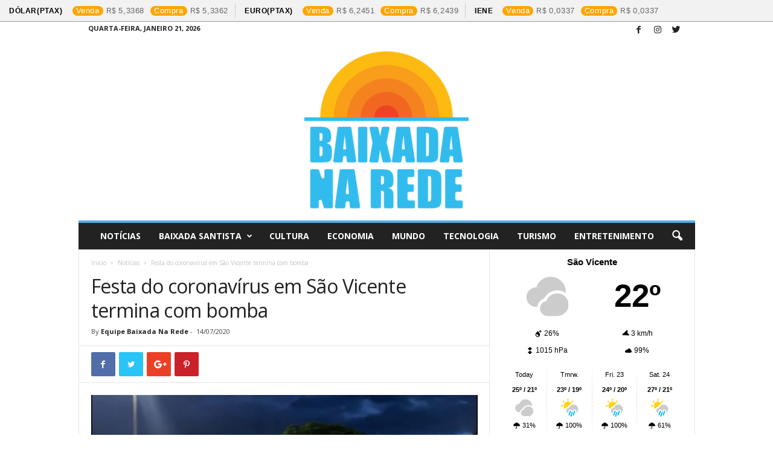

--- FILE ---
content_type: text/html; charset=UTF-8
request_url: https://baixadanarede.com/2020/07/14/festa-do-coronavirus-em-sao-vicente-termina-com-bomba/
body_size: 19772
content:
<!doctype html >
<!--[if IE 8]>    <html class="ie8" lang="pt-BR"> <![endif]-->
<!--[if IE 9]>    <html class="ie9" lang="pt-BR"> <![endif]-->
<!--[if gt IE 8]><!--> <html lang="pt-BR"> <!--<![endif]-->
<head>
    <title>Festa do coronavírus em São Vicente termina com bomba | Baixada na Rede</title>
    <meta charset="UTF-8" />
    <meta name="viewport" content="width=device-width, initial-scale=1.0">
    <link rel="pingback" href="https://baixadanarede.com/xmlrpc.php" />
    <meta name='robots' content='max-image-preview:large' />
	<style>img:is([sizes="auto" i], [sizes^="auto," i]) { contain-intrinsic-size: 3000px 1500px }</style>
	<meta property="og:image" content="https://baixadanarede.com/wp-content/uploads/2020/07/8230877_x720.jpg" /><link rel="icon" type="image/png" href="https://baixadanarede.com/wp-content/uploads/2020/04/cropped-baixada-na-rede-300x300.png"><link rel="apple-touch-icon-precomposed" sizes="76x76" href="https://baixadanarede.com/wp-content/uploads/2020/04/cropped-baixada-na-rede-300x300.png"/><link rel="apple-touch-icon-precomposed" sizes="120x120" href="https://baixadanarede.com/wp-content/uploads/2020/04/cropped-baixada-na-rede-300x300.png"/><link rel="apple-touch-icon-precomposed" sizes="152x152" href="https://baixadanarede.com/wp-content/uploads/2020/04/cropped-baixada-na-rede-300x300.png"/><link rel="apple-touch-icon-precomposed" sizes="114x114" href="https://baixadanarede.com/wp-content/uploads/2020/04/cropped-baixada-na-rede-300x300.png"/><link rel="apple-touch-icon-precomposed" sizes="144x144" href="https://baixadanarede.com/wp-content/uploads/2020/04/cropped-baixada-na-rede-300x300.png"/>
<!-- Open Graph Meta Tags generated by Blog2Social 860 - https://www.blog2social.com -->
<meta property="og:title" content="Festa do coronavírus em São Vicente termina com bomba"/>
<meta property="og:description" content="A Polícia Militar usou bombas e munição química para dissipar um baile com música alta e aglomeração em plena pandemia do novo coronavírus na madrugada"/>
<meta property="og:url" content="/2020/07/14/festa-do-coronavirus-em-sao-vicente-termina-com-bomba/"/>
<meta property="og:image" content="https://baixadanarede.com/wp-content/uploads/2020/07/8230877_x720.jpg"/>
<meta property="og:image:width" content="1280" />
<meta property="og:image:height" content="720" />
<meta property="og:image:type" content="image/jpeg" />
<meta property="og:type" content="article"/>
<meta property="og:article:published_time" content="2020-07-14 22:56:46"/>
<meta property="og:article:modified_time" content="2020-07-14 22:56:53"/>
<meta property="og:article:tag" content="barulho"/>
<meta property="og:article:tag" content="confusao"/>
<meta property="og:article:tag" content="ilhaporchat"/>
<meta property="og:article:tag" content="jovens"/>
<meta property="og:article:tag" content="policia"/>
<meta property="og:article:tag" content="saovicente"/>
<!-- Open Graph Meta Tags generated by Blog2Social 860 - https://www.blog2social.com -->

<!-- Twitter Card generated by Blog2Social 860 - https://www.blog2social.com -->
<meta name="twitter:card" content="summary">
<meta name="twitter:title" content="Festa do coronavírus em São Vicente termina com bomba"/>
<meta name="twitter:description" content="A Polícia Militar usou bombas e munição química para dissipar um baile com música alta e aglomeração em plena pandemia do novo coronavírus na madrugada"/>
<meta name="twitter:image" content="https://baixadanarede.com/wp-content/uploads/2020/07/8230877_x720.jpg"/>
<!-- Twitter Card generated by Blog2Social 860 - https://www.blog2social.com -->
<meta name="author" content="Equipe Baixada Na Rede"/>
<link rel='dns-prefetch' href='//fonts.googleapis.com' />
<link rel="alternate" type="application/rss+xml" title="Feed para Baixada na Rede &raquo;" href="https://baixadanarede.com/feed/" />
<link rel="alternate" type="application/rss+xml" title="Feed de comentários para Baixada na Rede &raquo;" href="https://baixadanarede.com/comments/feed/" />
<link rel="alternate" type="application/rss+xml" title="Feed de comentários para Baixada na Rede &raquo; Festa do coronavírus em São Vicente termina com bomba" href="https://baixadanarede.com/2020/07/14/festa-do-coronavirus-em-sao-vicente-termina-com-bomba/feed/" />
<script type="text/javascript">
/* <![CDATA[ */
window._wpemojiSettings = {"baseUrl":"https:\/\/s.w.org\/images\/core\/emoji\/16.0.1\/72x72\/","ext":".png","svgUrl":"https:\/\/s.w.org\/images\/core\/emoji\/16.0.1\/svg\/","svgExt":".svg","source":{"concatemoji":"https:\/\/baixadanarede.com\/wp-includes\/js\/wp-emoji-release.min.js?ver=6.8.3"}};
/*! This file is auto-generated */
!function(s,n){var o,i,e;function c(e){try{var t={supportTests:e,timestamp:(new Date).valueOf()};sessionStorage.setItem(o,JSON.stringify(t))}catch(e){}}function p(e,t,n){e.clearRect(0,0,e.canvas.width,e.canvas.height),e.fillText(t,0,0);var t=new Uint32Array(e.getImageData(0,0,e.canvas.width,e.canvas.height).data),a=(e.clearRect(0,0,e.canvas.width,e.canvas.height),e.fillText(n,0,0),new Uint32Array(e.getImageData(0,0,e.canvas.width,e.canvas.height).data));return t.every(function(e,t){return e===a[t]})}function u(e,t){e.clearRect(0,0,e.canvas.width,e.canvas.height),e.fillText(t,0,0);for(var n=e.getImageData(16,16,1,1),a=0;a<n.data.length;a++)if(0!==n.data[a])return!1;return!0}function f(e,t,n,a){switch(t){case"flag":return n(e,"\ud83c\udff3\ufe0f\u200d\u26a7\ufe0f","\ud83c\udff3\ufe0f\u200b\u26a7\ufe0f")?!1:!n(e,"\ud83c\udde8\ud83c\uddf6","\ud83c\udde8\u200b\ud83c\uddf6")&&!n(e,"\ud83c\udff4\udb40\udc67\udb40\udc62\udb40\udc65\udb40\udc6e\udb40\udc67\udb40\udc7f","\ud83c\udff4\u200b\udb40\udc67\u200b\udb40\udc62\u200b\udb40\udc65\u200b\udb40\udc6e\u200b\udb40\udc67\u200b\udb40\udc7f");case"emoji":return!a(e,"\ud83e\udedf")}return!1}function g(e,t,n,a){var r="undefined"!=typeof WorkerGlobalScope&&self instanceof WorkerGlobalScope?new OffscreenCanvas(300,150):s.createElement("canvas"),o=r.getContext("2d",{willReadFrequently:!0}),i=(o.textBaseline="top",o.font="600 32px Arial",{});return e.forEach(function(e){i[e]=t(o,e,n,a)}),i}function t(e){var t=s.createElement("script");t.src=e,t.defer=!0,s.head.appendChild(t)}"undefined"!=typeof Promise&&(o="wpEmojiSettingsSupports",i=["flag","emoji"],n.supports={everything:!0,everythingExceptFlag:!0},e=new Promise(function(e){s.addEventListener("DOMContentLoaded",e,{once:!0})}),new Promise(function(t){var n=function(){try{var e=JSON.parse(sessionStorage.getItem(o));if("object"==typeof e&&"number"==typeof e.timestamp&&(new Date).valueOf()<e.timestamp+604800&&"object"==typeof e.supportTests)return e.supportTests}catch(e){}return null}();if(!n){if("undefined"!=typeof Worker&&"undefined"!=typeof OffscreenCanvas&&"undefined"!=typeof URL&&URL.createObjectURL&&"undefined"!=typeof Blob)try{var e="postMessage("+g.toString()+"("+[JSON.stringify(i),f.toString(),p.toString(),u.toString()].join(",")+"));",a=new Blob([e],{type:"text/javascript"}),r=new Worker(URL.createObjectURL(a),{name:"wpTestEmojiSupports"});return void(r.onmessage=function(e){c(n=e.data),r.terminate(),t(n)})}catch(e){}c(n=g(i,f,p,u))}t(n)}).then(function(e){for(var t in e)n.supports[t]=e[t],n.supports.everything=n.supports.everything&&n.supports[t],"flag"!==t&&(n.supports.everythingExceptFlag=n.supports.everythingExceptFlag&&n.supports[t]);n.supports.everythingExceptFlag=n.supports.everythingExceptFlag&&!n.supports.flag,n.DOMReady=!1,n.readyCallback=function(){n.DOMReady=!0}}).then(function(){return e}).then(function(){var e;n.supports.everything||(n.readyCallback(),(e=n.source||{}).concatemoji?t(e.concatemoji):e.wpemoji&&e.twemoji&&(t(e.twemoji),t(e.wpemoji)))}))}((window,document),window._wpemojiSettings);
/* ]]> */
</script>
<link rel='stylesheet' id='dashicons-css' href='https://baixadanarede.com/wp-includes/css/dashicons.min.css?ver=6.8.3' type='text/css' media='all' />
<link rel='stylesheet' id='post-views-counter-frontend-css' href='https://baixadanarede.com/wp-content/plugins/post-views-counter/css/frontend.min.css?ver=1.5.5' type='text/css' media='all' />
<style id='wp-emoji-styles-inline-css' type='text/css'>

	img.wp-smiley, img.emoji {
		display: inline !important;
		border: none !important;
		box-shadow: none !important;
		height: 1em !important;
		width: 1em !important;
		margin: 0 0.07em !important;
		vertical-align: -0.1em !important;
		background: none !important;
		padding: 0 !important;
	}
</style>
<link rel='stylesheet' id='wp-block-library-css' href='https://baixadanarede.com/wp-includes/css/dist/block-library/style.min.css?ver=6.8.3' type='text/css' media='all' />
<style id='classic-theme-styles-inline-css' type='text/css'>
/*! This file is auto-generated */
.wp-block-button__link{color:#fff;background-color:#32373c;border-radius:9999px;box-shadow:none;text-decoration:none;padding:calc(.667em + 2px) calc(1.333em + 2px);font-size:1.125em}.wp-block-file__button{background:#32373c;color:#fff;text-decoration:none}
</style>
<style id='global-styles-inline-css' type='text/css'>
:root{--wp--preset--aspect-ratio--square: 1;--wp--preset--aspect-ratio--4-3: 4/3;--wp--preset--aspect-ratio--3-4: 3/4;--wp--preset--aspect-ratio--3-2: 3/2;--wp--preset--aspect-ratio--2-3: 2/3;--wp--preset--aspect-ratio--16-9: 16/9;--wp--preset--aspect-ratio--9-16: 9/16;--wp--preset--color--black: #000000;--wp--preset--color--cyan-bluish-gray: #abb8c3;--wp--preset--color--white: #ffffff;--wp--preset--color--pale-pink: #f78da7;--wp--preset--color--vivid-red: #cf2e2e;--wp--preset--color--luminous-vivid-orange: #ff6900;--wp--preset--color--luminous-vivid-amber: #fcb900;--wp--preset--color--light-green-cyan: #7bdcb5;--wp--preset--color--vivid-green-cyan: #00d084;--wp--preset--color--pale-cyan-blue: #8ed1fc;--wp--preset--color--vivid-cyan-blue: #0693e3;--wp--preset--color--vivid-purple: #9b51e0;--wp--preset--gradient--vivid-cyan-blue-to-vivid-purple: linear-gradient(135deg,rgba(6,147,227,1) 0%,rgb(155,81,224) 100%);--wp--preset--gradient--light-green-cyan-to-vivid-green-cyan: linear-gradient(135deg,rgb(122,220,180) 0%,rgb(0,208,130) 100%);--wp--preset--gradient--luminous-vivid-amber-to-luminous-vivid-orange: linear-gradient(135deg,rgba(252,185,0,1) 0%,rgba(255,105,0,1) 100%);--wp--preset--gradient--luminous-vivid-orange-to-vivid-red: linear-gradient(135deg,rgba(255,105,0,1) 0%,rgb(207,46,46) 100%);--wp--preset--gradient--very-light-gray-to-cyan-bluish-gray: linear-gradient(135deg,rgb(238,238,238) 0%,rgb(169,184,195) 100%);--wp--preset--gradient--cool-to-warm-spectrum: linear-gradient(135deg,rgb(74,234,220) 0%,rgb(151,120,209) 20%,rgb(207,42,186) 40%,rgb(238,44,130) 60%,rgb(251,105,98) 80%,rgb(254,248,76) 100%);--wp--preset--gradient--blush-light-purple: linear-gradient(135deg,rgb(255,206,236) 0%,rgb(152,150,240) 100%);--wp--preset--gradient--blush-bordeaux: linear-gradient(135deg,rgb(254,205,165) 0%,rgb(254,45,45) 50%,rgb(107,0,62) 100%);--wp--preset--gradient--luminous-dusk: linear-gradient(135deg,rgb(255,203,112) 0%,rgb(199,81,192) 50%,rgb(65,88,208) 100%);--wp--preset--gradient--pale-ocean: linear-gradient(135deg,rgb(255,245,203) 0%,rgb(182,227,212) 50%,rgb(51,167,181) 100%);--wp--preset--gradient--electric-grass: linear-gradient(135deg,rgb(202,248,128) 0%,rgb(113,206,126) 100%);--wp--preset--gradient--midnight: linear-gradient(135deg,rgb(2,3,129) 0%,rgb(40,116,252) 100%);--wp--preset--font-size--small: 13px;--wp--preset--font-size--medium: 20px;--wp--preset--font-size--large: 36px;--wp--preset--font-size--x-large: 42px;--wp--preset--spacing--20: 0.44rem;--wp--preset--spacing--30: 0.67rem;--wp--preset--spacing--40: 1rem;--wp--preset--spacing--50: 1.5rem;--wp--preset--spacing--60: 2.25rem;--wp--preset--spacing--70: 3.38rem;--wp--preset--spacing--80: 5.06rem;--wp--preset--shadow--natural: 6px 6px 9px rgba(0, 0, 0, 0.2);--wp--preset--shadow--deep: 12px 12px 50px rgba(0, 0, 0, 0.4);--wp--preset--shadow--sharp: 6px 6px 0px rgba(0, 0, 0, 0.2);--wp--preset--shadow--outlined: 6px 6px 0px -3px rgba(255, 255, 255, 1), 6px 6px rgba(0, 0, 0, 1);--wp--preset--shadow--crisp: 6px 6px 0px rgba(0, 0, 0, 1);}:where(.is-layout-flex){gap: 0.5em;}:where(.is-layout-grid){gap: 0.5em;}body .is-layout-flex{display: flex;}.is-layout-flex{flex-wrap: wrap;align-items: center;}.is-layout-flex > :is(*, div){margin: 0;}body .is-layout-grid{display: grid;}.is-layout-grid > :is(*, div){margin: 0;}:where(.wp-block-columns.is-layout-flex){gap: 2em;}:where(.wp-block-columns.is-layout-grid){gap: 2em;}:where(.wp-block-post-template.is-layout-flex){gap: 1.25em;}:where(.wp-block-post-template.is-layout-grid){gap: 1.25em;}.has-black-color{color: var(--wp--preset--color--black) !important;}.has-cyan-bluish-gray-color{color: var(--wp--preset--color--cyan-bluish-gray) !important;}.has-white-color{color: var(--wp--preset--color--white) !important;}.has-pale-pink-color{color: var(--wp--preset--color--pale-pink) !important;}.has-vivid-red-color{color: var(--wp--preset--color--vivid-red) !important;}.has-luminous-vivid-orange-color{color: var(--wp--preset--color--luminous-vivid-orange) !important;}.has-luminous-vivid-amber-color{color: var(--wp--preset--color--luminous-vivid-amber) !important;}.has-light-green-cyan-color{color: var(--wp--preset--color--light-green-cyan) !important;}.has-vivid-green-cyan-color{color: var(--wp--preset--color--vivid-green-cyan) !important;}.has-pale-cyan-blue-color{color: var(--wp--preset--color--pale-cyan-blue) !important;}.has-vivid-cyan-blue-color{color: var(--wp--preset--color--vivid-cyan-blue) !important;}.has-vivid-purple-color{color: var(--wp--preset--color--vivid-purple) !important;}.has-black-background-color{background-color: var(--wp--preset--color--black) !important;}.has-cyan-bluish-gray-background-color{background-color: var(--wp--preset--color--cyan-bluish-gray) !important;}.has-white-background-color{background-color: var(--wp--preset--color--white) !important;}.has-pale-pink-background-color{background-color: var(--wp--preset--color--pale-pink) !important;}.has-vivid-red-background-color{background-color: var(--wp--preset--color--vivid-red) !important;}.has-luminous-vivid-orange-background-color{background-color: var(--wp--preset--color--luminous-vivid-orange) !important;}.has-luminous-vivid-amber-background-color{background-color: var(--wp--preset--color--luminous-vivid-amber) !important;}.has-light-green-cyan-background-color{background-color: var(--wp--preset--color--light-green-cyan) !important;}.has-vivid-green-cyan-background-color{background-color: var(--wp--preset--color--vivid-green-cyan) !important;}.has-pale-cyan-blue-background-color{background-color: var(--wp--preset--color--pale-cyan-blue) !important;}.has-vivid-cyan-blue-background-color{background-color: var(--wp--preset--color--vivid-cyan-blue) !important;}.has-vivid-purple-background-color{background-color: var(--wp--preset--color--vivid-purple) !important;}.has-black-border-color{border-color: var(--wp--preset--color--black) !important;}.has-cyan-bluish-gray-border-color{border-color: var(--wp--preset--color--cyan-bluish-gray) !important;}.has-white-border-color{border-color: var(--wp--preset--color--white) !important;}.has-pale-pink-border-color{border-color: var(--wp--preset--color--pale-pink) !important;}.has-vivid-red-border-color{border-color: var(--wp--preset--color--vivid-red) !important;}.has-luminous-vivid-orange-border-color{border-color: var(--wp--preset--color--luminous-vivid-orange) !important;}.has-luminous-vivid-amber-border-color{border-color: var(--wp--preset--color--luminous-vivid-amber) !important;}.has-light-green-cyan-border-color{border-color: var(--wp--preset--color--light-green-cyan) !important;}.has-vivid-green-cyan-border-color{border-color: var(--wp--preset--color--vivid-green-cyan) !important;}.has-pale-cyan-blue-border-color{border-color: var(--wp--preset--color--pale-cyan-blue) !important;}.has-vivid-cyan-blue-border-color{border-color: var(--wp--preset--color--vivid-cyan-blue) !important;}.has-vivid-purple-border-color{border-color: var(--wp--preset--color--vivid-purple) !important;}.has-vivid-cyan-blue-to-vivid-purple-gradient-background{background: var(--wp--preset--gradient--vivid-cyan-blue-to-vivid-purple) !important;}.has-light-green-cyan-to-vivid-green-cyan-gradient-background{background: var(--wp--preset--gradient--light-green-cyan-to-vivid-green-cyan) !important;}.has-luminous-vivid-amber-to-luminous-vivid-orange-gradient-background{background: var(--wp--preset--gradient--luminous-vivid-amber-to-luminous-vivid-orange) !important;}.has-luminous-vivid-orange-to-vivid-red-gradient-background{background: var(--wp--preset--gradient--luminous-vivid-orange-to-vivid-red) !important;}.has-very-light-gray-to-cyan-bluish-gray-gradient-background{background: var(--wp--preset--gradient--very-light-gray-to-cyan-bluish-gray) !important;}.has-cool-to-warm-spectrum-gradient-background{background: var(--wp--preset--gradient--cool-to-warm-spectrum) !important;}.has-blush-light-purple-gradient-background{background: var(--wp--preset--gradient--blush-light-purple) !important;}.has-blush-bordeaux-gradient-background{background: var(--wp--preset--gradient--blush-bordeaux) !important;}.has-luminous-dusk-gradient-background{background: var(--wp--preset--gradient--luminous-dusk) !important;}.has-pale-ocean-gradient-background{background: var(--wp--preset--gradient--pale-ocean) !important;}.has-electric-grass-gradient-background{background: var(--wp--preset--gradient--electric-grass) !important;}.has-midnight-gradient-background{background: var(--wp--preset--gradient--midnight) !important;}.has-small-font-size{font-size: var(--wp--preset--font-size--small) !important;}.has-medium-font-size{font-size: var(--wp--preset--font-size--medium) !important;}.has-large-font-size{font-size: var(--wp--preset--font-size--large) !important;}.has-x-large-font-size{font-size: var(--wp--preset--font-size--x-large) !important;}
:where(.wp-block-post-template.is-layout-flex){gap: 1.25em;}:where(.wp-block-post-template.is-layout-grid){gap: 1.25em;}
:where(.wp-block-columns.is-layout-flex){gap: 2em;}:where(.wp-block-columns.is-layout-grid){gap: 2em;}
:root :where(.wp-block-pullquote){font-size: 1.5em;line-height: 1.6;}
</style>
<link rel='stylesheet' id='cmh-bcb-css' href='https://baixadanarede.com/wp-content/plugins/cotacao-moedas-hoje/public/css/cmh-bcb-public.css?ver=1.0.2' type='text/css' media='all' />
<link rel='stylesheet' id='ppress-frontend-css' href='https://baixadanarede.com/wp-content/plugins/wp-user-avatar/assets/css/frontend.min.css?ver=4.16.6' type='text/css' media='all' />
<link rel='stylesheet' id='ppress-flatpickr-css' href='https://baixadanarede.com/wp-content/plugins/wp-user-avatar/assets/flatpickr/flatpickr.min.css?ver=4.16.6' type='text/css' media='all' />
<link rel='stylesheet' id='ppress-select2-css' href='https://baixadanarede.com/wp-content/plugins/wp-user-avatar/assets/select2/select2.min.css?ver=6.8.3' type='text/css' media='all' />
<link rel='stylesheet' id='google-fonts-style-css' href='https://fonts.googleapis.com/css?family=Open+Sans%3A300%2C400%2C600%2C700%7CRoboto+Condensed%3A300%2C300italic%2C400%2C400italic%2C700%2C700italic&#038;ver=4.5' type='text/css' media='all' />
<link rel='stylesheet' id='js_composer_front-css' href='https://baixadanarede.com/wp-content/plugins/js_composer/assets/css/js_composer.min.css?ver=8.0.1' type='text/css' media='all' />
<link rel='stylesheet' id='td-theme-css' href='https://baixadanarede.com/wp-content/themes/Newsmag/style.css?ver=4.5' type='text/css' media='all' />
<script type="text/javascript" src="https://baixadanarede.com/wp-includes/js/jquery/jquery.min.js?ver=3.7.1" id="jquery-core-js"></script>
<script type="text/javascript" src="https://baixadanarede.com/wp-includes/js/jquery/jquery-migrate.min.js?ver=3.4.1" id="jquery-migrate-js"></script>
<script type="text/javascript" src="https://baixadanarede.com/wp-content/plugins/wp-user-avatar/assets/flatpickr/flatpickr.min.js?ver=4.16.6" id="ppress-flatpickr-js"></script>
<script type="text/javascript" src="https://baixadanarede.com/wp-content/plugins/wp-user-avatar/assets/select2/select2.min.js?ver=4.16.6" id="ppress-select2-js"></script>
<script></script><link rel="https://api.w.org/" href="https://baixadanarede.com/wp-json/" /><link rel="alternate" title="JSON" type="application/json" href="https://baixadanarede.com/wp-json/wp/v2/posts/789" /><link rel="EditURI" type="application/rsd+xml" title="RSD" href="https://baixadanarede.com/xmlrpc.php?rsd" />
<meta name="generator" content="WordPress 6.8.3" />
<link rel="canonical" href="https://baixadanarede.com/2020/07/14/festa-do-coronavirus-em-sao-vicente-termina-com-bomba/" />
<link rel='shortlink' href='https://baixadanarede.com/?p=789' />
<link rel="alternate" title="oEmbed (JSON)" type="application/json+oembed" href="https://baixadanarede.com/wp-json/oembed/1.0/embed?url=https%3A%2F%2Fbaixadanarede.com%2F2020%2F07%2F14%2Ffesta-do-coronavirus-em-sao-vicente-termina-com-bomba%2F" />
<link rel="alternate" title="oEmbed (XML)" type="text/xml+oembed" href="https://baixadanarede.com/wp-json/oembed/1.0/embed?url=https%3A%2F%2Fbaixadanarede.com%2F2020%2F07%2F14%2Ffesta-do-coronavirus-em-sao-vicente-termina-com-bomba%2F&#038;format=xml" />
			<div class="ticker-financial-market">
				<div class="ticker-slide">
				<section class="currencies"> 
												<div class="info">
								<a href="https://www.bcb.gov.br/" target="_blank">
									<span class="name">Dólar(PTAX)</span>
									<div class="numbers"><span class="data">Venda</span><span class="value bra">5,3368</span></div>
									<div class="numbers"><span class="data">Compra</span><span class="value bra">5,3362</span></div>
								</a>
							</div>
														<div class="info">
								<a href="https://www.bcb.gov.br/" target="_blank">
									<span class="name">Euro(PTAX)</span>
									<div class="numbers"><span class="data">Venda</span><span class="value bra">6,2451</span></div>
									<div class="numbers"><span class="data">Compra</span><span class="value bra">6,2439</span></div>
								</a>
							</div>
														<div class="info">
								<a href="https://www.bcb.gov.br/" target="_blank">
									<span class="name">Iene</span>
									<div class="numbers"><span class="data">Venda</span><span class="value bra">0,0337</span></div>
									<div class="numbers"><span class="data">Compra</span><span class="value bra">0,0337</span></div>
								</a>
							</div>
							                   
				</section>
				</div>
			</div>
			<!--[if lt IE 9]><script src="https://cdnjs.cloudflare.com/ajax/libs/html5shiv/3.7.3/html5shiv.js"></script><![endif]-->
    <meta name="generator" content="Powered by WPBakery Page Builder - drag and drop page builder for WordPress."/>

<!-- JS generated by theme -->

<script>
    
    

	    var tdBlocksArray = []; //here we store all the items for the current page

	    //td_block class - each ajax block uses a object of this class for requests
	    function tdBlock() {
		    this.id = '';
		    this.block_type = 1; //block type id (1-234 etc)
		    this.atts = '';
		    this.td_column_number = '';
		    this.td_current_page = 1; //
		    this.post_count = 0; //from wp
		    this.found_posts = 0; //from wp
		    this.max_num_pages = 0; //from wp
		    this.td_filter_value = ''; //current live filter value
		    this.is_ajax_running = false;
		    this.td_user_action = ''; // load more or infinite loader (used by the animation)
		    this.header_color = '';
		    this.ajax_pagination_infinite_stop = ''; //show load more at page x
	    }


        // td_js_generator - mini detector
        (function(){
            var htmlTag = document.getElementsByTagName("html")[0];

	        if ( navigator.userAgent.indexOf("MSIE 10.0") > -1 ) {
                htmlTag.className += ' ie10';
            }

            if ( !!navigator.userAgent.match(/Trident.*rv\:11\./) ) {
                htmlTag.className += ' ie11';
            }

	        if ( navigator.userAgent.indexOf("Edge") > -1 ) {
                htmlTag.className += ' ieEdge';
            }

            if ( /(iPad|iPhone|iPod)/g.test(navigator.userAgent) ) {
                htmlTag.className += ' td-md-is-ios';
            }

            var user_agent = navigator.userAgent.toLowerCase();
            if ( user_agent.indexOf("android") > -1 ) {
                htmlTag.className += ' td-md-is-android';
            }

            if ( -1 !== navigator.userAgent.indexOf('Mac OS X')  ) {
                htmlTag.className += ' td-md-is-os-x';
            }

            if ( /chrom(e|ium)/.test(navigator.userAgent.toLowerCase()) ) {
               htmlTag.className += ' td-md-is-chrome';
            }

            if ( -1 !== navigator.userAgent.indexOf('Firefox') ) {
                htmlTag.className += ' td-md-is-firefox';
            }

            if ( -1 !== navigator.userAgent.indexOf('Safari') && -1 === navigator.userAgent.indexOf('Chrome') ) {
                htmlTag.className += ' td-md-is-safari';
            }

            if( -1 !== navigator.userAgent.indexOf('IEMobile') ){
                htmlTag.className += ' td-md-is-iemobile';
            }

        })();




        var tdLocalCache = {};

        ( function () {
            "use strict";

            tdLocalCache = {
                data: {},
                remove: function (resource_id) {
                    delete tdLocalCache.data[resource_id];
                },
                exist: function (resource_id) {
                    return tdLocalCache.data.hasOwnProperty(resource_id) && tdLocalCache.data[resource_id] !== null;
                },
                get: function (resource_id) {
                    return tdLocalCache.data[resource_id];
                },
                set: function (resource_id, cachedData) {
                    tdLocalCache.remove(resource_id);
                    tdLocalCache.data[resource_id] = cachedData;
                }
            };
        })();

    
    
var td_viewport_interval_list=[{"limitBottom":767,"sidebarWidth":251},{"limitBottom":1023,"sidebarWidth":339}];
var td_animation_stack_effect="type0";
var tds_animation_stack=true;
var td_animation_stack_specific_selectors=".entry-thumb, img";
var td_animation_stack_general_selectors=".td-animation-stack img, .post img";
var td_ajax_url="https:\/\/baixadanarede.com\/wp-admin\/admin-ajax.php?td_theme_name=Newsmag&v=4.5";
var td_get_template_directory_uri="https:\/\/baixadanarede.com\/wp-content\/themes\/Newsmag";
var tds_snap_menu="smart_snap_always";
var tds_logo_on_sticky="show";
var tds_header_style="7";
var td_please_wait="Please wait...";
var td_email_user_pass_incorrect="User or password incorrect!";
var td_email_user_incorrect="Email or username incorrect!";
var td_email_incorrect="Email incorrect!";
var tds_more_articles_on_post_enable="";
var tds_more_articles_on_post_time_to_wait="";
var tds_more_articles_on_post_pages_distance_from_top=0;
var tds_theme_color_site_wide="#4db2ec";
var tds_smart_sidebar="enabled";
var tdThemeName="Newsmag";
var td_magnific_popup_translation_tPrev="Anterior";
var td_magnific_popup_translation_tNext="Pr\u00f3ximo";
var td_magnific_popup_translation_tCounter="%curr% of %total%";
var td_magnific_popup_translation_ajax_tError="The content from %url% could not be loaded.";
var td_magnific_popup_translation_image_tError="The image #%curr% could not be loaded.";
var tdDateNamesI18n={"month_names":["janeiro","fevereiro","mar\u00e7o","abril","maio","junho","julho","agosto","setembro","outubro","novembro","dezembro"],"month_names_short":["jan","fev","mar","abr","maio","jun","jul","ago","set","out","nov","dez"],"day_names":["domingo","segunda-feira","ter\u00e7a-feira","quarta-feira","quinta-feira","sexta-feira","s\u00e1bado"],"day_names_short":["dom","seg","ter","qua","qui","sex","s\u00e1b"]};
var td_ad_background_click_link="";
var td_ad_background_click_target="";
</script>


<!-- Header style compiled by theme -->

<style>
    
.td-pb-row [class*="td-pb-span"],
    .td-pb-border-top,
    .page-template-page-title-sidebar-php .td-page-content > .wpb_row:first-child,
    .td-post-sharing,
    .td-post-content,
    .td-post-next-prev,
    .author-box-wrap,
    .td-comments-title-wrap,
    .comment-list,
    .comment-respond,
    .td-post-template-5 header,
    .td-container,
    .wpb_content_element,
    .wpb_column,
    .wpb_row,
    .white-menu .td-header-container .td-header-main-menu,
    .td-post-template-1 .td-post-content,
    .td-post-template-4 .td-post-sharing-top,
    .td-header-style-6 .td-header-header .td-make-full,
    #disqus_thread,
    .page-template-page-pagebuilder-title-php .td-page-content > .wpb_row:first-child,
    .td-footer-container:before {
        border-color: #e6e6e6;
    }
    .td-top-border {
        border-color: #e6e6e6 !important;
    }
    .td-container-border:after,
    .td-next-prev-separator,
    .td-container .td-pb-row .wpb_column:before,
    .td-container-border:before,
    .td-main-content:before,
    .td-main-sidebar:before,
    .td-pb-row .td-pb-span4:nth-of-type(3):after,
    .td-pb-row .td-pb-span4:nth-last-of-type(3):after {
    	background-color: #e6e6e6;
    }
    @media (max-width: 767px) {
    	.white-menu .td-header-main-menu {
      		border-color: #e6e6e6;
      	}
    }



    
    .td-menu-background:before,
    .td-search-background:before {
        background: rgba(0,0,0,0.5);
        background: -moz-linear-gradient(top, rgba(0,0,0,0.5) 0%, rgba(0,0,0,0.6) 100%);
        background: -webkit-gradient(left top, left bottom, color-stop(0%, rgba(0,0,0,0.5)), color-stop(100%, rgba(0,0,0,0.6)));
        background: -webkit-linear-gradient(top, rgba(0,0,0,0.5) 0%, rgba(0,0,0,0.6) 100%);
        background: -o-linear-gradient(top, rgba(0,0,0,0.5) 0%, @mobileu_gradient_two_mob 100%);
        background: -ms-linear-gradient(top, rgba(0,0,0,0.5) 0%, rgba(0,0,0,0.6) 100%);
        background: linear-gradient(to bottom, rgba(0,0,0,0.5) 0%, rgba(0,0,0,0.6) 100%);
        filter: progid:DXImageTransform.Microsoft.gradient( startColorstr='rgba(0,0,0,0.5)', endColorstr='rgba(0,0,0,0.6)', GradientType=0 );
    }

    
    .td-menu-background:after,
    .td-search-background:after {
        background-image: url('https://baixadanarede.com/wp-content/uploads/2023/03/p2.jpg');
    }

    
    .white-popup-block:before {
        background-image: url('https://baixadanarede.com/wp-content/uploads/2023/03/p4.jpg');
    }

    
    .td-footer-container::before {
        background-image: url('https://baixadanarede.com/wp-content/uploads/2023/03/p4.jpg');
    }

    
    .td-footer-container::before {
        background-size: cover;
    }

    
    .td-footer-container::before {
        opacity: 0.1;
    }
</style>

<script type="application/ld+json">
                        {
                            "@context": "http://schema.org",
                            "@type": "BreadcrumbList",
                            "itemListElement": [{
                            "@type": "ListItem",
                            "position": 1,
                                "item": {
                                "@type": "WebSite",
                                "@id": "https://baixadanarede.com/",
                                "name": "Início"                                               
                            }
                        },{
                            "@type": "ListItem",
                            "position": 2,
                                "item": {
                                "@type": "WebPage",
                                "@id": "https://baixadanarede.com/category/noticias/",
                                "name": "Notícias"
                            }
                        },{
                            "@type": "ListItem",
                            "position": 3,
                                "item": {
                                "@type": "WebPage",
                                "@id": "https://baixadanarede.com/2020/07/14/festa-do-coronavirus-em-sao-vicente-termina-com-bomba/",
                                "name": "Festa do coronavírus em São Vicente termina com bomba"                                
                            }
                        }    ]
                        }
                       </script><link rel="icon" href="https://baixadanarede.com/wp-content/uploads/2020/04/cropped-baixada-na-rede-32x32.png" sizes="32x32" />
<link rel="icon" href="https://baixadanarede.com/wp-content/uploads/2020/04/cropped-baixada-na-rede-192x192.png" sizes="192x192" />
<link rel="apple-touch-icon" href="https://baixadanarede.com/wp-content/uploads/2020/04/cropped-baixada-na-rede-180x180.png" />
<meta name="msapplication-TileImage" content="https://baixadanarede.com/wp-content/uploads/2020/04/cropped-baixada-na-rede-270x270.png" />
<noscript><style> .wpb_animate_when_almost_visible { opacity: 1; }</style></noscript></head>

<body class="wp-singular post-template-default single single-post postid-789 single-format-standard wp-theme-Newsmag festa-do-coronavirus-em-sao-vicente-termina-com-bomba global-block-template-1 wpb-js-composer js-comp-ver-8.0.1 vc_responsive td-animation-stack-type0 td-full-layout" itemscope="itemscope" itemtype="https://schema.org/WebPage">

        <div class="td-scroll-up"><i class="td-icon-menu-up"></i></div>

    <div class="td-menu-background"></div>
<div id="td-mobile-nav">
    <div class="td-mobile-container">
        <!-- mobile menu top section -->
        <div class="td-menu-socials-wrap">
            <!-- socials -->
            <div class="td-menu-socials">
                
        <span class="td-social-icon-wrap">
            <a target="_blank" href="https://www.facebook.com/baixadanaredenews" title="Facebook">
                <i class="td-icon-font td-icon-facebook"></i>
            </a>
        </span>
        <span class="td-social-icon-wrap">
            <a target="_blank" href="https://instagram.com/baixadanarede" title="Instagram">
                <i class="td-icon-font td-icon-instagram"></i>
            </a>
        </span>
        <span class="td-social-icon-wrap">
            <a target="_blank" href="https://twitter.com/baixadanaredesv" title="Twitter">
                <i class="td-icon-font td-icon-twitter"></i>
            </a>
        </span>            </div>
            <!-- close button -->
            <div class="td-mobile-close">
                <a href="#"><i class="td-icon-close-mobile"></i></a>
            </div>
        </div>

        <!-- login section -->
        
        <!-- menu section -->
        <div class="td-mobile-content">
            <div class="menu-principal-container"><ul id="menu-principal" class="td-mobile-main-menu"><li id="menu-item-625" class="menu-item menu-item-type-taxonomy menu-item-object-category current-post-ancestor current-menu-parent current-post-parent menu-item-first menu-item-625"><a href="https://baixadanarede.com/category/noticias/">Notícias</a></li>
<li id="menu-item-13829" class="menu-item menu-item-type-taxonomy menu-item-object-category menu-item-has-children menu-item-13829"><a href="https://baixadanarede.com/category/baixada-santista/">Baixada Santista<i class="td-icon-menu-right td-element-after"></i></a>
<ul class="sub-menu">
	<li id="menu-item-13844" class="menu-item menu-item-type-taxonomy menu-item-object-category current-post-ancestor current-menu-parent current-post-parent menu-item-13844"><a href="https://baixadanarede.com/category/saovicente/">São Vicente</a></li>
	<li id="menu-item-13830" class="menu-item menu-item-type-taxonomy menu-item-object-category menu-item-13830"><a href="https://baixadanarede.com/category/santos/">Santos</a></li>
	<li id="menu-item-13831" class="menu-item menu-item-type-taxonomy menu-item-object-category menu-item-13831"><a href="https://baixadanarede.com/category/praiagrande/">Praia Grande</a></li>
	<li id="menu-item-13840" class="menu-item menu-item-type-taxonomy menu-item-object-category menu-item-13840"><a href="https://baixadanarede.com/category/mongagua/">Mongaguá</a></li>
	<li id="menu-item-13832" class="menu-item menu-item-type-taxonomy menu-item-object-category menu-item-13832"><a href="https://baixadanarede.com/category/guaruja/">Guarujá</a></li>
	<li id="menu-item-13838" class="menu-item menu-item-type-taxonomy menu-item-object-category menu-item-13838"><a href="https://baixadanarede.com/category/cubatao/">Cubatão</a></li>
	<li id="menu-item-13837" class="menu-item menu-item-type-taxonomy menu-item-object-category menu-item-13837"><a href="https://baixadanarede.com/category/itanhaem/">Itanhaém</a></li>
	<li id="menu-item-13839" class="menu-item menu-item-type-taxonomy menu-item-object-category menu-item-13839"><a href="https://baixadanarede.com/category/peruibe/">Peruíbe</a></li>
	<li id="menu-item-13841" class="menu-item menu-item-type-taxonomy menu-item-object-category menu-item-13841"><a href="https://baixadanarede.com/category/bertioga/">Bertioga</a></li>
</ul>
</li>
<li id="menu-item-626" class="menu-item menu-item-type-taxonomy menu-item-object-category menu-item-626"><a href="https://baixadanarede.com/category/cultura/">Cultura</a></li>
<li id="menu-item-13834" class="menu-item menu-item-type-taxonomy menu-item-object-category menu-item-13834"><a href="https://baixadanarede.com/category/economia/">Economia</a></li>
<li id="menu-item-13836" class="menu-item menu-item-type-taxonomy menu-item-object-category menu-item-13836"><a href="https://baixadanarede.com/category/mundo/">Mundo</a></li>
<li id="menu-item-13842" class="menu-item menu-item-type-taxonomy menu-item-object-category menu-item-13842"><a href="https://baixadanarede.com/category/tecnologia/">Tecnologia</a></li>
<li id="menu-item-13843" class="menu-item menu-item-type-taxonomy menu-item-object-category menu-item-13843"><a href="https://baixadanarede.com/category/turismo/">Turismo</a></li>
<li id="menu-item-13833" class="menu-item menu-item-type-taxonomy menu-item-object-category menu-item-13833"><a href="https://baixadanarede.com/category/entretenimento/">Entretenimento</a></li>
</ul></div>        </div>
    </div>

    <!-- register/login section -->
    </div>    <div class="td-search-background"></div>
<div class="td-search-wrap-mob">
	<div class="td-drop-down-search" aria-labelledby="td-header-search-button">
		<form method="get" class="td-search-form" action="https://baixadanarede.com/">
			<!-- close button -->
			<div class="td-search-close">
				<a href="#"><i class="td-icon-close-mobile"></i></a>
			</div>
			<div role="search" class="td-search-input">
				<span>Procurar</span>
				<input id="td-header-search-mob" type="text" value="" name="s" autocomplete="off" />
			</div>
		</form>
		<div id="td-aj-search-mob"></div>
	</div>
</div>

    <div id="td-outer-wrap">
    
        <div class="td-outer-container">
        
            <!--
Header style 7
-->

<div class="td-header-wrap td-header-container td-header-style-7">
    <div class="td-header-row td-header-top-menu">
        
    <div class="td-top-bar-container top-bar-style-1">
        <div class="td-header-sp-top-menu">

            <div class="td_data_time">
            <div >

                quarta-feira, janeiro 21, 2026
            </div>
        </div>
    </div>            <div class="td-header-sp-top-widget">
        
        <span class="td-social-icon-wrap">
            <a target="_blank" href="https://www.facebook.com/baixadanaredenews" title="Facebook">
                <i class="td-icon-font td-icon-facebook"></i>
            </a>
        </span>
        <span class="td-social-icon-wrap">
            <a target="_blank" href="https://instagram.com/baixadanarede" title="Instagram">
                <i class="td-icon-font td-icon-instagram"></i>
            </a>
        </span>
        <span class="td-social-icon-wrap">
            <a target="_blank" href="https://twitter.com/baixadanaredesv" title="Twitter">
                <i class="td-icon-font td-icon-twitter"></i>
            </a>
        </span>    </div>
        </div>

<!-- LOGIN MODAL -->
    </div>


    <div class="td-header-row td-header-header">
        <div class="td-header-sp-logo">
            	<a class="td-main-logo" href="https://baixadanarede.com/">
		<img class="td-retina-data"  data-retina="https://baixadanarede.com/wp-content/uploads/2020/04/cropped-baixada-na-rede-300x300.png" src="https://baixadanarede.com/wp-content/uploads/2020/04/cropped-baixada-na-rede-300x300.png" alt=""/>
		<span class="td-visual-hidden">Baixada na Rede</span>
	</a>
	        </div>
    </div>

    <div class="td-header-menu-wrap">
        <div class="td-header-row td-header-border td-header-main-menu">
            <div id="td-header-menu" role="navigation">
    <div id="td-top-mobile-toggle"><a href="#"><i class="td-icon-font td-icon-mobile"></i></a></div>
    <div class="td-main-menu-logo td-logo-in-header">
        	<a class="td-mobile-logo td-sticky-mobile" href="https://baixadanarede.com/">
		<img class="td-retina-data" data-retina="https://baixadanarede.com/wp-content/uploads/2020/04/cropped-baixada-na-rede-300x300.png" src="https://baixadanarede.com/wp-content/uploads/2020/04/cropped-baixada-na-rede-300x300.png" alt=""/>
	</a>
		<a class="td-header-logo td-sticky-mobile" href="https://baixadanarede.com/">
		<img class="td-retina-data" data-retina="https://baixadanarede.com/wp-content/uploads/2020/04/cropped-baixada-na-rede-300x300.png" src="https://baixadanarede.com/wp-content/uploads/2020/04/cropped-baixada-na-rede-300x300.png" alt=""/>
	</a>
	    </div>
    <div class="menu-principal-container"><ul id="menu-principal-1" class="sf-menu"><li class="menu-item menu-item-type-taxonomy menu-item-object-category current-post-ancestor current-menu-parent current-post-parent menu-item-first td-menu-item td-normal-menu menu-item-625"><a href="https://baixadanarede.com/category/noticias/">Notícias</a></li>
<li class="menu-item menu-item-type-taxonomy menu-item-object-category menu-item-has-children td-menu-item td-normal-menu menu-item-13829"><a href="https://baixadanarede.com/category/baixada-santista/">Baixada Santista</a>
<ul class="sub-menu">
	<li class="menu-item menu-item-type-taxonomy menu-item-object-category current-post-ancestor current-menu-parent current-post-parent td-menu-item td-normal-menu menu-item-13844"><a href="https://baixadanarede.com/category/saovicente/">São Vicente</a></li>
	<li class="menu-item menu-item-type-taxonomy menu-item-object-category td-menu-item td-normal-menu menu-item-13830"><a href="https://baixadanarede.com/category/santos/">Santos</a></li>
	<li class="menu-item menu-item-type-taxonomy menu-item-object-category td-menu-item td-normal-menu menu-item-13831"><a href="https://baixadanarede.com/category/praiagrande/">Praia Grande</a></li>
	<li class="menu-item menu-item-type-taxonomy menu-item-object-category td-menu-item td-normal-menu menu-item-13840"><a href="https://baixadanarede.com/category/mongagua/">Mongaguá</a></li>
	<li class="menu-item menu-item-type-taxonomy menu-item-object-category td-menu-item td-normal-menu menu-item-13832"><a href="https://baixadanarede.com/category/guaruja/">Guarujá</a></li>
	<li class="menu-item menu-item-type-taxonomy menu-item-object-category td-menu-item td-normal-menu menu-item-13838"><a href="https://baixadanarede.com/category/cubatao/">Cubatão</a></li>
	<li class="menu-item menu-item-type-taxonomy menu-item-object-category td-menu-item td-normal-menu menu-item-13837"><a href="https://baixadanarede.com/category/itanhaem/">Itanhaém</a></li>
	<li class="menu-item menu-item-type-taxonomy menu-item-object-category td-menu-item td-normal-menu menu-item-13839"><a href="https://baixadanarede.com/category/peruibe/">Peruíbe</a></li>
	<li class="menu-item menu-item-type-taxonomy menu-item-object-category td-menu-item td-normal-menu menu-item-13841"><a href="https://baixadanarede.com/category/bertioga/">Bertioga</a></li>
</ul>
</li>
<li class="menu-item menu-item-type-taxonomy menu-item-object-category td-menu-item td-normal-menu menu-item-626"><a href="https://baixadanarede.com/category/cultura/">Cultura</a></li>
<li class="menu-item menu-item-type-taxonomy menu-item-object-category td-menu-item td-normal-menu menu-item-13834"><a href="https://baixadanarede.com/category/economia/">Economia</a></li>
<li class="menu-item menu-item-type-taxonomy menu-item-object-category td-menu-item td-normal-menu menu-item-13836"><a href="https://baixadanarede.com/category/mundo/">Mundo</a></li>
<li class="menu-item menu-item-type-taxonomy menu-item-object-category td-menu-item td-normal-menu menu-item-13842"><a href="https://baixadanarede.com/category/tecnologia/">Tecnologia</a></li>
<li class="menu-item menu-item-type-taxonomy menu-item-object-category td-menu-item td-normal-menu menu-item-13843"><a href="https://baixadanarede.com/category/turismo/">Turismo</a></li>
<li class="menu-item menu-item-type-taxonomy menu-item-object-category td-menu-item td-normal-menu menu-item-13833"><a href="https://baixadanarede.com/category/entretenimento/">Entretenimento</a></li>
</ul></div></div>

<div class="td-search-wrapper">
    <div id="td-top-search">
        <!-- Search -->
        <div class="header-search-wrap">
            <div class="dropdown header-search">
                <a id="td-header-search-button" href="#" role="button" class="dropdown-toggle " data-toggle="dropdown"><i class="td-icon-search"></i></a>
                <a id="td-header-search-button-mob" href="#" role="button" class="dropdown-toggle " data-toggle="dropdown"><i class="td-icon-search"></i></a>
            </div>
        </div>
    </div>
</div>

<div class="header-search-wrap">
	<div class="dropdown header-search">
		<div class="td-drop-down-search" aria-labelledby="td-header-search-button">
			<form method="get" class="td-search-form" action="https://baixadanarede.com/">
				<div role="search" class="td-head-form-search-wrap">
					<input class="needsclick" id="td-header-search" type="text" value="" name="s" autocomplete="off" /><input class="wpb_button wpb_btn-inverse btn" type="submit" id="td-header-search-top" value="Procurar" />
				</div>
			</form>
			<div id="td-aj-search"></div>
		</div>
	</div>
</div>        </div>
    </div>

    <div class="td-header-container">
        <div class="td-header-row">
            <div class="td-header-sp-rec">
                
<div class="td-header-ad-wrap ">
    <div class="td-a-rec td-a-rec-id-header  td-rec-hide-on-m td-rec-hide-on-tp td-rec-hide-on-p td_uid_1_6971500195468_rand td_block_template_1"><div class="td-all-devices"><a href="#" target="_blank"><img src="https://baixadanarede.com/wp-content/uploads/2023/03/rec728.jpg"/></a></div></div>

</div>            </div>
        </div>
    </div>
</div>
    <div class="td-container td-post-template-default">
        <div class="td-container-border">
            <div class="td-pb-row">
                                            <div class="td-pb-span8 td-main-content" role="main">
                                <div class="td-ss-main-content">
                                    

    <article id="post-789" class="post-789 post type-post status-publish format-standard has-post-thumbnail hentry category-noticias category-saovicente tag-barulho tag-confusao tag-ilhaporchat tag-jovens tag-policia tag-saovicente" itemscope itemtype="https://schema.org/Article">
        <div class="td-post-header td-pb-padding-side">
            <div class="entry-crumbs"><span><a title="" class="entry-crumb" href="https://baixadanarede.com/">Início</a></span> <i class="td-icon-right td-bread-sep"></i> <span><a title="Ver todos os posts Notícias" class="entry-crumb" href="https://baixadanarede.com/category/noticias/">Notícias</a></span> <i class="td-icon-right td-bread-sep td-bred-no-url-last"></i> <span class="td-bred-no-url-last">Festa do coronavírus em São Vicente termina com bomba</span></div>
            
            <header>
                <h1 class="entry-title">Festa do coronavírus em São Vicente termina com bomba</h1>

                

                <div class="meta-info">

                    <div class="td-post-author-name"><div class="td-author-by">By</div> <a href="https://baixadanarede.com/author/baixada-na-rede/">Equipe Baixada Na Rede</a><div class="td-author-line"> - </div> </div>                    <span class="td-post-date td-post-date-no-dot"><time class="entry-date updated td-module-date" datetime="2020-07-14T22:56:46+00:00" >14/07/2020</time></span>                                                        </div>
            </header>


        </div>

        <div class="td-post-sharing-top td-pb-padding-side"><div id="td_social_sharing_article_top" class="td-post-sharing td-ps-bg td-ps-notext td-post-sharing-style1 "><div class="td-post-sharing-visible"><a class="td-social-sharing-button td-social-sharing-button-js td-social-network td-social-facebook" href="https://www.facebook.com/sharer.php?u=https%3A%2F%2Fbaixadanarede.com%2F2020%2F07%2F14%2Ffesta-do-coronavirus-em-sao-vicente-termina-com-bomba%2F">
                                        <div class="td-social-but-icon"><i class="td-icon-facebook"></i></div>
                                        <div class="td-social-but-text">Facebook</div>
                                    </a><a class="td-social-sharing-button td-social-sharing-button-js td-social-network td-social-twitter" href="https://twitter.com/intent/tweet?text=Festa+do+coronav%C3%ADrus+em+S%C3%A3o+Vicente+termina+com+bomba&url=https%3A%2F%2Fbaixadanarede.com%2F2020%2F07%2F14%2Ffesta-do-coronavirus-em-sao-vicente-termina-com-bomba%2F&via=Baixada+na+Rede">
                                        <div class="td-social-but-icon"><i class="td-icon-twitter"></i></div>
                                        <div class="td-social-but-text">Twitter</div>
                                    </a><a class="td-social-sharing-button td-social-sharing-button-js td-social-network td-social-googleplus" href="https://plus.google.com/share?url=https://baixadanarede.com/2020/07/14/festa-do-coronavirus-em-sao-vicente-termina-com-bomba/">
                                        <div class="td-social-but-icon"><i class="td-icon-googleplus"></i></div>
                                        <div class="td-social-but-text">Google+</div>
                                    </a><a class="td-social-sharing-button td-social-sharing-button-js td-social-network td-social-pinterest" href="https://pinterest.com/pin/create/button/?url=https://baixadanarede.com/2020/07/14/festa-do-coronavirus-em-sao-vicente-termina-com-bomba/&amp;media=https://baixadanarede.com/wp-content/uploads/2020/07/8230877_x720.jpg&description=Festa+do+coronav%C3%ADrus+em+S%C3%A3o+Vicente+termina+com+bomba">
                                        <div class="td-social-but-icon"><i class="td-icon-pinterest"></i></div>
                                        <div class="td-social-but-text">Pinterest</div>
                                    </a><a class="td-social-sharing-button td-social-sharing-button-js td-social-network td-social-whatsapp" href="whatsapp://send?text=Festa do coronavírus em São Vicente termina com bomba %0A%0A https://baixadanarede.com/2020/07/14/festa-do-coronavirus-em-sao-vicente-termina-com-bomba/">
                                        <div class="td-social-but-icon"><i class="td-icon-whatsapp"></i></div>
                                        <div class="td-social-but-text">WhatsApp</div>
                                    </a></div><div class="td-social-sharing-hidden"><ul class="td-pulldown-filter-list"></ul><a class="td-social-sharing-button td-social-handler td-social-expand-tabs" href="#" data-block-uid="td_social_sharing_article_top">
                                    <div class="td-social-but-icon"><i class="td-icon-plus td-social-expand-tabs-icon"></i></div>
                                </a></div></div></div>

        <div class="td-post-content td-pb-padding-side">

        <div class="td-post-featured-image"><a href="https://baixadanarede.com/wp-content/uploads/2020/07/8230877_x720.jpg" data-caption=""><img width="640" height="360" class="entry-thumb td-modal-image" src="https://baixadanarede.com/wp-content/uploads/2020/07/8230877_x720.jpg" srcset="https://baixadanarede.com/wp-content/uploads/2020/07/8230877_x720.jpg 1280w, https://baixadanarede.com/wp-content/uploads/2020/07/8230877_x720-300x169.jpg 300w, https://baixadanarede.com/wp-content/uploads/2020/07/8230877_x720-1024x576.jpg 1024w, https://baixadanarede.com/wp-content/uploads/2020/07/8230877_x720-768x432.jpg 768w, https://baixadanarede.com/wp-content/uploads/2020/07/8230877_x720-696x392.jpg 696w, https://baixadanarede.com/wp-content/uploads/2020/07/8230877_x720-1068x601.jpg 1068w, https://baixadanarede.com/wp-content/uploads/2020/07/8230877_x720-747x420.jpg 747w" sizes="(max-width: 640px) 100vw, 640px" alt="" title=""/></a></div>
        
<p>A Polícia Militar usou bombas e munição química para dissipar um baile com música alta e aglomeração em plena pandemia do novo coronavírus na madrugada da última segunda-feira em São Vicente, litoral de São Paulo. Moradores da Ilha Porchat, onde a ação ocorreu, afirmam que os encontros acontecem todos os finais de semana, reunindo dezenas de pessoas que, além de desrespeitarem a quarentena, causam transtornos nas imediações com barulho e consumo de bebidas.</p>



<p> Uma moradora registrou a ação em vídeo, por volta da meia-noite. Nas imagens, é possível ver a ação policial e centenas de pessoas se afastando do espaço, conhecido como &#8216;Canto do Ilha&#8217;, no início da Avenida Paulo Gonçalves. De acordo com outra moradora, que preferiu não se identificar, os encontros já eram tradicionais antes da pandemia e continuaram a acontecer normalmente após a imposição do isolamento social para conter o avanço da covid-19. <em><strong>&#8220;Eles costumam estacionar os carros no início da avenida para escutar música alta, beber e confraternizar com os amigos. Antes, não podia estacionar das 22h até as 10h, e agora a Prefeitura decretou a proibição permanente, justamente para conter esses encontros. Todos os dias tem um festival de multa, mas não adianta nada, pois a bagunça acontece na parte da noite&#8221;</strong></em>, diz ela. </p>



<p>A Polícia Militar confirmou as ações multidisciplinares neste fim de semana devido à aglomeração e afirmou, por meio de nota, que o uso de munição química foi necessário, pois a ordem de deixar o local não foi obedecida. A Prefeitura de São Vicente, por sua vez, diz que a Guarda Civil Municipal (GCM) atua na fiscalização de espaços públicos, orientando as pessoas a deixarem esses locais. Em caso de resistência, as encaminha ao Distrito Policial para registro de ocorrência. A Administração ressalta ainda que, neste período de isolamento neste período de isolamento social, a Secretaria de Comércio de São Vicente e a PM realizam conjuntamente ações durante a noite e na madrugada para coibir aglomeração de pessoas em situações de festas, bailes, entre outros</p>



<p><strong>&#8220;Não é baile&#8221;</strong>, diz participante A reportagem conseguiu contato com um homem que estava na aglomeração da Ilha Porchat durante a operação policial. Ele afirma que os encontros não são combinados com antecedência e que a maioria das pessoas que comparecem ao local não se conhecem. &#8220;É errado dizer que é um baile. Ali sempre foi um ponto de encontro entre as pessoas. Eu saio do trabalho às 2h e costumo ir com um amigo tocar violão. Sei que é errado atualmente pelo fato de não poder ter aglomeração, mas o que realmente incomoda os moradores são os que extrapolam, colocando música alta nas caixas de som dos carros&#8221;, afirma. Ele conta que não notou o início da operação policial e só se deu conta quando ouviu as bombas. &#8220;Eu estava mais afastado e não vi como começou. Quando ouvi o barulho das bombas deixei o local o mais rápido que pude. Pelo que sei, ninguém ficou ferido&#8221;, finaliza.</p>



<p>Fonte:Uol</p>



<figure><iframe src="https://www.youtube.com/embed/8K__6gx-sug" allowfullscreen="" width="560" height="315"></iframe></figure>
<div class="post-views content-post post-789 entry-meta load-static">
				<span class="post-views-icon dashicons dashicons-chart-bar"></span> <span class="post-views-label">Post Views:</span> <span class="post-views-count">401</span>
			</div>        </div>


        <footer>
                        
            <div class="td-post-source-tags td-pb-padding-side">
                                            </div>

            <div class="td-post-sharing-bottom td-pb-padding-side"><div class="td-post-sharing-classic"><iframe frameBorder="0" src="https://www.facebook.com/plugins/like.php?href=https://baixadanarede.com/2020/07/14/festa-do-coronavirus-em-sao-vicente-termina-com-bomba/&amp;layout=button_count&amp;show_faces=false&amp;width=105&amp;action=like&amp;colorscheme=light&amp;height=21" style="border:none; overflow:hidden; width:105px; height:21px; background-color:transparent;"></iframe></div><div id="td_social_sharing_article_bottom" class="td-post-sharing td-ps-bg td-ps-notext td-post-sharing-style1 "><div class="td-post-sharing-visible"><a class="td-social-sharing-button td-social-sharing-button-js td-social-network td-social-facebook" href="https://www.facebook.com/sharer.php?u=https%3A%2F%2Fbaixadanarede.com%2F2020%2F07%2F14%2Ffesta-do-coronavirus-em-sao-vicente-termina-com-bomba%2F">
                                        <div class="td-social-but-icon"><i class="td-icon-facebook"></i></div>
                                        <div class="td-social-but-text">Facebook</div>
                                    </a><a class="td-social-sharing-button td-social-sharing-button-js td-social-network td-social-twitter" href="https://twitter.com/intent/tweet?text=Festa+do+coronav%C3%ADrus+em+S%C3%A3o+Vicente+termina+com+bomba&url=https%3A%2F%2Fbaixadanarede.com%2F2020%2F07%2F14%2Ffesta-do-coronavirus-em-sao-vicente-termina-com-bomba%2F&via=Baixada+na+Rede">
                                        <div class="td-social-but-icon"><i class="td-icon-twitter"></i></div>
                                        <div class="td-social-but-text">Twitter</div>
                                    </a><a class="td-social-sharing-button td-social-sharing-button-js td-social-network td-social-googleplus" href="https://plus.google.com/share?url=https://baixadanarede.com/2020/07/14/festa-do-coronavirus-em-sao-vicente-termina-com-bomba/">
                                        <div class="td-social-but-icon"><i class="td-icon-googleplus"></i></div>
                                        <div class="td-social-but-text">Google+</div>
                                    </a><a class="td-social-sharing-button td-social-sharing-button-js td-social-network td-social-pinterest" href="https://pinterest.com/pin/create/button/?url=https://baixadanarede.com/2020/07/14/festa-do-coronavirus-em-sao-vicente-termina-com-bomba/&amp;media=https://baixadanarede.com/wp-content/uploads/2020/07/8230877_x720.jpg&description=Festa+do+coronav%C3%ADrus+em+S%C3%A3o+Vicente+termina+com+bomba">
                                        <div class="td-social-but-icon"><i class="td-icon-pinterest"></i></div>
                                        <div class="td-social-but-text">Pinterest</div>
                                    </a><a class="td-social-sharing-button td-social-sharing-button-js td-social-network td-social-whatsapp" href="whatsapp://send?text=Festa do coronavírus em São Vicente termina com bomba %0A%0A https://baixadanarede.com/2020/07/14/festa-do-coronavirus-em-sao-vicente-termina-com-bomba/">
                                        <div class="td-social-but-icon"><i class="td-icon-whatsapp"></i></div>
                                        <div class="td-social-but-text">WhatsApp</div>
                                    </a></div><div class="td-social-sharing-hidden"><ul class="td-pulldown-filter-list"></ul><a class="td-social-sharing-button td-social-handler td-social-expand-tabs" href="#" data-block-uid="td_social_sharing_article_bottom">
                                    <div class="td-social-but-icon"><i class="td-icon-plus td-social-expand-tabs-icon"></i></div>
                                </a></div></div></div>            <div class="td-block-row td-post-next-prev"><div class="td-block-span6 td-post-prev-post"><div class="td-post-next-prev-content"><span>Artigo anterior</span><a href="https://baixadanarede.com/2020/07/14/nem-clt-nem-autonomo-o-projeto-de-lei-que-quer-regrar-a-relacao-de-aplicativos-com-trabalhadores/">Nem CLT, nem autônomo: o projeto de lei que quer &#8216;regrar&#8217; a relação de aplicativos com trabalhadores</a></div></div><div class="td-next-prev-separator"></div><div class="td-block-span6 td-post-next-post"><div class="td-post-next-prev-content"><span>Próximo artigo</span><a href="https://baixadanarede.com/2020/07/15/cadeirante-morador-da-area-continental-faz-apelo-por-asfalto-na-rua-onde-mora/">Cadeirante morador da área continental faz apelo por asfalto na rua onde mora</a></div></div></div>            <div class="author-box-wrap"><a href="https://baixadanarede.com/author/baixada-na-rede/"><img data-del="avatar" src='https://baixadanarede.com/wp-content/uploads/2020/07/black-150x150.jpg' class='avatar pp-user-avatar avatar-96 photo ' height='96' width='96'/></a><div class="desc"><div class="td-author-name vcard author"><span class="fn"><a href="https://baixadanarede.com/author/baixada-na-rede/">Equipe Baixada Na Rede</a></span></div><div class="td-author-description">Alisson Luiz Junior. Jornalista e produtor de TV.</div><div class="td-author-social"></div><div class="clearfix"></div></div></div>	        <span class="td-page-meta" itemprop="author" itemscope itemtype="https://schema.org/Person"><meta itemprop="name" content="Equipe Baixada Na Rede"></span><meta itemprop="datePublished" content="2020-07-14T22:56:46+00:00"><meta itemprop="dateModified" content="2020-07-14T22:56:53-03:00"><meta itemscope itemprop="mainEntityOfPage" itemType="https://schema.org/WebPage" itemid="https://baixadanarede.com/2020/07/14/festa-do-coronavirus-em-sao-vicente-termina-com-bomba/"/><span class="td-page-meta" itemprop="publisher" itemscope itemtype="https://schema.org/Organization"><span class="td-page-meta" itemprop="logo" itemscope itemtype="https://schema.org/ImageObject"><meta itemprop="url" content="https://baixadanarede.com/wp-content/uploads/2020/04/cropped-baixada-na-rede-300x300.png"></span><meta itemprop="name" content="Baixada na Rede"></span><meta itemprop="headline " content="Festa do coronavírus em São Vicente termina com bomba"><span class="td-page-meta" itemprop="image" itemscope itemtype="https://schema.org/ImageObject"><meta itemprop="url" content="https://baixadanarede.com/wp-content/uploads/2020/07/8230877_x720.jpg"><meta itemprop="width" content="1280"><meta itemprop="height" content="720"></span>        </footer>

    </article> <!-- /.post -->

    <script>var block_td_uid_3_697150019860d = new tdBlock();
block_td_uid_3_697150019860d.id = "td_uid_3_697150019860d";
block_td_uid_3_697150019860d.atts = '{"limit":3,"ajax_pagination":"next_prev","live_filter":"cur_post_same_categories","td_ajax_filter_type":"td_custom_related","class":"td_uid_3_697150019860d_rand","td_column_number":3,"live_filter_cur_post_id":789,"live_filter_cur_post_author":"5","block_template_id":"","header_color":"","ajax_pagination_infinite_stop":"","offset":"","td_ajax_preloading":"","td_filter_default_txt":"","td_ajax_filter_ids":"","el_class":"","color_preset":"","border_top":"","css":"","tdc_css":"","tdc_css_class":"td_uid_3_697150019860d_rand","tdc_css_class_style":"td_uid_3_697150019860d_rand_style"}';
block_td_uid_3_697150019860d.td_column_number = "3";
block_td_uid_3_697150019860d.block_type = "td_block_related_posts";
block_td_uid_3_697150019860d.post_count = "3";
block_td_uid_3_697150019860d.found_posts = "6462";
block_td_uid_3_697150019860d.header_color = "";
block_td_uid_3_697150019860d.ajax_pagination_infinite_stop = "";
block_td_uid_3_697150019860d.max_num_pages = "2154";
tdBlocksArray.push(block_td_uid_3_697150019860d);
</script><div class="td_block_wrap td_block_related_posts td_uid_3_697150019860d_rand td_with_ajax_pagination td-pb-border-top td_block_template_1"  data-td-block-uid="td_uid_3_697150019860d" ><h4 class="td-related-title"><a id="td_uid_4_69715001a9ddc" class="td-related-left td-cur-simple-item" data-td_filter_value="" data-td_block_id="td_uid_3_697150019860d" href="#">Artigos Relacionados</a><a id="td_uid_5_69715001a9de4" class="td-related-right" data-td_filter_value="td_related_more_from_author" data-td_block_id="td_uid_3_697150019860d" href="#">Mais do Autor</a></h4><div id=td_uid_3_697150019860d class="td_block_inner">

	<div class="td-related-row">

	<div class="td-related-span4">

        <div class="td_module_related_posts td-animation-stack td_mod_related_posts">
            <div class="td-module-image">
                <div class="td-module-thumb"><a href="https://baixadanarede.com/2026/01/21/projeto-social-jhony-sasaki-abre-inscricoes-para-cursos-gratuitos-de-idiomas-em-sao-vicente/" rel="bookmark" class="td-image-wrap" title="Projeto Social Jhony Sasaki abre inscrições para cursos gratuitos de idiomas em São Vicente."><img width="238" height="178" class="entry-thumb" src="https://baixadanarede.com/wp-content/uploads/2026/01/Captura-de-Tela-2026-01-21-as-15.41.29-238x178.png" srcset="https://baixadanarede.com/wp-content/uploads/2026/01/Captura-de-Tela-2026-01-21-as-15.41.29-238x178.png 238w, https://baixadanarede.com/wp-content/uploads/2026/01/Captura-de-Tela-2026-01-21-as-15.41.29-80x60.png 80w, https://baixadanarede.com/wp-content/uploads/2026/01/Captura-de-Tela-2026-01-21-as-15.41.29-100x75.png 100w, https://baixadanarede.com/wp-content/uploads/2026/01/Captura-de-Tela-2026-01-21-as-15.41.29-180x135.png 180w" sizes="(max-width: 238px) 100vw, 238px" alt="" title="Projeto Social Jhony Sasaki abre inscrições para cursos gratuitos de idiomas em São Vicente."/></a></div>                <a href="https://baixadanarede.com/category/noticias/" class="td-post-category">Notícias</a>            </div>
            <div class="item-details">
                <h3 class="entry-title td-module-title"><a href="https://baixadanarede.com/2026/01/21/projeto-social-jhony-sasaki-abre-inscricoes-para-cursos-gratuitos-de-idiomas-em-sao-vicente/" rel="bookmark" title="Projeto Social Jhony Sasaki abre inscrições para cursos gratuitos de idiomas em São Vicente.">Projeto Social Jhony Sasaki abre inscrições para cursos gratuitos de idiomas em São Vicente.</a></h3>            </div>
        </div>
        
	</div> <!-- ./td-related-span4 -->

	<div class="td-related-span4">

        <div class="td_module_related_posts td-animation-stack td_mod_related_posts">
            <div class="td-module-image">
                <div class="td-module-thumb"><a href="https://baixadanarede.com/2026/01/21/homem-morre-apos-entrar-em-mar-durante-a-noite-em-guaruja/" rel="bookmark" class="td-image-wrap" title="Homem morre após entrar em mar durante a noite em Guarujá."><img width="238" height="178" class="entry-thumb" src="https://baixadanarede.com/wp-content/uploads/2026/01/Captura-de-Tela-2026-01-21-as-11.20.59-238x178.png" srcset="https://baixadanarede.com/wp-content/uploads/2026/01/Captura-de-Tela-2026-01-21-as-11.20.59-238x178.png 238w, https://baixadanarede.com/wp-content/uploads/2026/01/Captura-de-Tela-2026-01-21-as-11.20.59-80x60.png 80w, https://baixadanarede.com/wp-content/uploads/2026/01/Captura-de-Tela-2026-01-21-as-11.20.59-100x75.png 100w, https://baixadanarede.com/wp-content/uploads/2026/01/Captura-de-Tela-2026-01-21-as-11.20.59-180x135.png 180w" sizes="(max-width: 238px) 100vw, 238px" alt="" title="Homem morre após entrar em mar durante a noite em Guarujá."/></a></div>                <a href="https://baixadanarede.com/category/noticias/" class="td-post-category">Notícias</a>            </div>
            <div class="item-details">
                <h3 class="entry-title td-module-title"><a href="https://baixadanarede.com/2026/01/21/homem-morre-apos-entrar-em-mar-durante-a-noite-em-guaruja/" rel="bookmark" title="Homem morre após entrar em mar durante a noite em Guarujá.">Homem morre após entrar em mar durante a noite em Guarujá.</a></h3>            </div>
        </div>
        
	</div> <!-- ./td-related-span4 -->

	<div class="td-related-span4">

        <div class="td_module_related_posts td-animation-stack td_mod_related_posts">
            <div class="td-module-image">
                <div class="td-module-thumb"><a href="https://baixadanarede.com/2026/01/20/ciclistas-sao-encontrados-vivos-em-trilha-de-sp-apos-6-dias-desaparecidos/" rel="bookmark" class="td-image-wrap" title="Ciclistas são encontrados vivos em trilha de SP após 6 dias desaparecidos."><img width="238" height="178" class="entry-thumb" src="https://baixadanarede.com/wp-content/uploads/2026/01/Captura-de-Tela-2026-01-20-as-15.58.12-238x178.png" srcset="https://baixadanarede.com/wp-content/uploads/2026/01/Captura-de-Tela-2026-01-20-as-15.58.12-238x178.png 238w, https://baixadanarede.com/wp-content/uploads/2026/01/Captura-de-Tela-2026-01-20-as-15.58.12-80x60.png 80w, https://baixadanarede.com/wp-content/uploads/2026/01/Captura-de-Tela-2026-01-20-as-15.58.12-100x75.png 100w, https://baixadanarede.com/wp-content/uploads/2026/01/Captura-de-Tela-2026-01-20-as-15.58.12-180x135.png 180w" sizes="(max-width: 238px) 100vw, 238px" alt="" title="Ciclistas são encontrados vivos em trilha de SP após 6 dias desaparecidos."/></a></div>                <a href="https://baixadanarede.com/category/noticias/" class="td-post-category">Notícias</a>            </div>
            <div class="item-details">
                <h3 class="entry-title td-module-title"><a href="https://baixadanarede.com/2026/01/20/ciclistas-sao-encontrados-vivos-em-trilha-de-sp-apos-6-dias-desaparecidos/" rel="bookmark" title="Ciclistas são encontrados vivos em trilha de SP após 6 dias desaparecidos.">Ciclistas são encontrados vivos em trilha de SP após 6 dias desaparecidos.</a></h3>            </div>
        </div>
        
	</div> <!-- ./td-related-span4 --></div><!--./row-fluid--></div><div class="td-next-prev-wrap"><a href="#" class="td-ajax-prev-page ajax-page-disabled" id="prev-page-td_uid_3_697150019860d" data-td_block_id="td_uid_3_697150019860d"><i class="td-icon-font td-icon-menu-left"></i></a><a href="#"  class="td-ajax-next-page" id="next-page-td_uid_3_697150019860d" data-td_block_id="td_uid_3_697150019860d"><i class="td-icon-font td-icon-menu-right"></i></a></div></div> <!-- ./block -->
                                </div>
                            </div>
                            <div class="td-pb-span4 td-main-sidebar" role="complementary">
                                <div class="td-ss-main-sidebar">
                                    <script>var WIYCW_i18n = {"week_days":["mon.","tue.","wed.","thu.","fri.","sat.","sun."],"today":"today","tomorrow":"tmrw."}</script><div class='widget'><div class='WIYCW-wrapper ' style='font-size:15px;color:#000000; background-color:#ffffff; border: solid 1px #ffffff' data-version='1.1.41' data-path='https://baixadanarede.com/wp-content/plugins/weather-in-any-city-widget' data-lang='pt-BR' data-cityid='76419' data-city='São Vicente' data-units='c' data-today='on' data-nowicon='on' data-nowtemp='on' data-nowhumidity='on' data-nowwind='on' data-nowsunrise='off' data-timeformat='universal' data-nowpressure='on' data-nowcloudiness='on' data-days='4' data-layout='horizontal' data-wind='off' data-rain='off' data-rainchance='on' data-forecasticon='on' data-temp='on' data-weathericonscolor='color' data-iconscolor='dark' data-backgroundcolor='#ffffff' data-textcolor='#000000' data-shadow='off' data-url='https://baixadanarede.com/wp-admin/admin-ajax.php' data-version='1.1.41' data-action='WIYCW_get_weather' data-nonce='1d5cabe33f' data-bordercolor='#ffffff'><div class='WIYCW-header'>São Vicente</div><div class='WIYCW-content'><div class='WIYCW-now'><div class='WIYCW-now-row1'><div class='WIYCW-now-icon'><img alt='Current weather' style='visibility:hidden; width: 70px; height: 70px;'></div><div class='WIYCW-now-temp'>-º</div></div><div class='WIYCW-now-row-info'><div class='WIYCW-now-row-info-col'><img alt='Humidity'class='WIYCW-item-icon WIYCW-icon-dark' src='https://baixadanarede.com/wp-content/plugins/weather-in-any-city-widget/resources/icons/ui-icons/dew-point.svg' style='width: 11px; height: 11px;'>-</div><div class='WIYCW-now-row-info-col'><img alt='Wind direction' class='WIYCW-item-icon WIYCW-icon-dark' src='https://baixadanarede.com/wp-content/plugins/weather-in-any-city-widget/resources/icons/ui-icons/arrow.svg' style='width: 11px; height: 11px;transform: rotate(0deg)'>-</div><div class='WIYCW-now-row-info-col'><img alt='Pressure' class='WIYCW-item-icon WIYCW-icon-dark' src='https://baixadanarede.com/wp-content/plugins/weather-in-any-city-widget/resources/icons/ui-icons/pressure.svg' style='width: 11px; height: 11px;'>-</div><div class='WIYCW-now-row-info-col'><img alt='Cloudiness'class='WIYCW-item-icon WIYCW-icon-dark' src='https://baixadanarede.com/wp-content/plugins/weather-in-any-city-widget/resources/icons/ui-icons/clouds.svg' style='width: 11px; height: 11px;'>-</div></div></div><div class='WIYCW-forecast WIYCW-forecast-horizontal'><div class='WIYCW-forecast-row'><div class='WIYCW-forecast-date WIYCW-col-1'>-</div><div class='WIYCW-forecast-temp WIYCW-col-1'>-</div><div class='WIYCW-forecast-icon WIYCW-col-1'><img alt='Forecast' style='visibility:hidden; width: 30px; height: 30px;'></div><div class='WIYCW-forecast-pop WIYCW-col-1'><img alt='Rain chance' class='WIYCW-item-icon WIYCW-icon-dark' src='https://baixadanarede.com/wp-content/plugins/weather-in-any-city-widget/resources/icons/ui-icons/umbrella.svg' style='width: 11px; height: 11px;'>-</div></div><div class='WIYCW-forecast-row'><div class='WIYCW-forecast-date WIYCW-col-1'>-</div><div class='WIYCW-forecast-temp WIYCW-col-1'>-</div><div class='WIYCW-forecast-icon WIYCW-col-1'><img alt='Forecast' style='visibility:hidden; width: 30px; height: 30px;'></div><div class='WIYCW-forecast-pop WIYCW-col-1'><img alt='Rain chance' class='WIYCW-item-icon WIYCW-icon-dark' src='https://baixadanarede.com/wp-content/plugins/weather-in-any-city-widget/resources/icons/ui-icons/umbrella.svg' style='width: 11px; height: 11px;'>-</div></div><div class='WIYCW-forecast-row'><div class='WIYCW-forecast-date WIYCW-col-1'>-</div><div class='WIYCW-forecast-temp WIYCW-col-1'>-</div><div class='WIYCW-forecast-icon WIYCW-col-1'><img alt='Forecast' style='visibility:hidden; width: 30px; height: 30px;'></div><div class='WIYCW-forecast-pop WIYCW-col-1'><img alt='Rain chance' class='WIYCW-item-icon WIYCW-icon-dark' src='https://baixadanarede.com/wp-content/plugins/weather-in-any-city-widget/resources/icons/ui-icons/umbrella.svg' style='width: 11px; height: 11px;'>-</div></div><div class='WIYCW-forecast-row'><div class='WIYCW-forecast-date WIYCW-col-1'>-</div><div class='WIYCW-forecast-temp WIYCW-col-1'>-</div><div class='WIYCW-forecast-icon WIYCW-col-1'><img alt='Forecast' style='visibility:hidden; width: 30px; height: 30px;'></div><div class='WIYCW-forecast-pop WIYCW-col-1'><img alt='Rain chance' class='WIYCW-item-icon WIYCW-icon-dark' src='https://baixadanarede.com/wp-content/plugins/weather-in-any-city-widget/resources/icons/ui-icons/umbrella.svg' style='width: 11px; height: 11px;'>-</div></div></div></div><div class='WIYCW-footer'><a class='WIYCW-credit' style='text-decoration: none; color:#000000' href='https://weatherin.org/brazil/sao-paulo/sao-vicente'>São Vicente weather</a></div></div></div><div class="td_block_wrap td_block_9 td_block_widget td_uid_6_69715001ab1a9_rand td_with_ajax_pagination td-pb-border-top td_block_template_1"  data-td-block-uid="td_uid_6_69715001ab1a9" ><script>var block_td_uid_6_69715001ab1a9 = new tdBlock();
block_td_uid_6_69715001ab1a9.id = "td_uid_6_69715001ab1a9";
block_td_uid_6_69715001ab1a9.atts = '{"sort":"random_posts","custom_title":"Cultura","limit":"7","header_color":"","ajax_pagination":"next_prev","custom_url":"","border_top":"","color_preset":"","m8_tl":"","post_ids":"","category_ids":"67, 42162","tag_slug":"","autors_id":"","installed_post_types":"","offset":"","el_class":"","td_ajax_filter_type":"td_popularity_filter_fa","td_ajax_filter_ids":"622","td_filter_default_txt":"622","td_ajax_preloading":"","ajax_pagination_infinite_stop":"","class":"td_block_widget td_uid_6_69715001ab1a9_rand","separator":"","block_template_id":"","category_id":"","f_header_font_header":"","f_header_font_title":"Block header","f_header_font_settings":"","f_header_font_family":"","f_header_font_size":"","f_header_font_line_height":"","f_header_font_style":"","f_header_font_weight":"","f_header_font_transform":"","f_header_font_spacing":"","f_header_":"","f_ajax_font_title":"Ajax categories","f_ajax_font_settings":"","f_ajax_font_family":"","f_ajax_font_size":"","f_ajax_font_line_height":"","f_ajax_font_style":"","f_ajax_font_weight":"","f_ajax_font_transform":"","f_ajax_font_spacing":"","f_ajax_":"","f_more_font_title":"Load more button","f_more_font_settings":"","f_more_font_family":"","f_more_font_size":"","f_more_font_line_height":"","f_more_font_style":"","f_more_font_weight":"","f_more_font_transform":"","f_more_font_spacing":"","f_more_":"","m8f_title_font_header":"","m8f_title_font_title":"Article title","m8f_title_font_settings":"","m8f_title_font_family":"","m8f_title_font_size":"","m8f_title_font_line_height":"","m8f_title_font_style":"","m8f_title_font_weight":"","m8f_title_font_transform":"","m8f_title_font_spacing":"","m8f_title_":"","m8f_cat_font_title":"Article category tag","m8f_cat_font_settings":"","m8f_cat_font_family":"","m8f_cat_font_size":"","m8f_cat_font_line_height":"","m8f_cat_font_style":"","m8f_cat_font_weight":"","m8f_cat_font_transform":"","m8f_cat_font_spacing":"","m8f_cat_":"","m8f_meta_font_title":"Article meta info","m8f_meta_font_settings":"","m8f_meta_font_family":"","m8f_meta_font_size":"","m8f_meta_font_line_height":"","m8f_meta_font_style":"","m8f_meta_font_weight":"","m8f_meta_font_transform":"","m8f_meta_font_spacing":"","m8f_meta_":"","css":"","tdc_css":"","td_column_number":1,"tdc_css_class":"td_uid_6_69715001ab1a9_rand","tdc_css_class_style":"td_uid_6_69715001ab1a9_rand_style"}';
block_td_uid_6_69715001ab1a9.td_column_number = "1";
block_td_uid_6_69715001ab1a9.block_type = "td_block_9";
block_td_uid_6_69715001ab1a9.post_count = "7";
block_td_uid_6_69715001ab1a9.found_posts = "95";
block_td_uid_6_69715001ab1a9.header_color = "";
block_td_uid_6_69715001ab1a9.ajax_pagination_infinite_stop = "";
block_td_uid_6_69715001ab1a9.max_num_pages = "14";
tdBlocksArray.push(block_td_uid_6_69715001ab1a9);
</script><h4 class="block-title"><span class="td-pulldown-size">Cultura</span></h4><div class="td-wrapper-pulldown-filter"><div class="td-pulldown-filter-display-option"><div id="td-pulldown-td_uid_6_69715001ab1a9-val"><span>622 </span><i class="td-icon-menu-down"></i></div><ul class="td-pulldown-filter-list"><li class="td-pulldown-filter-item"><a class="td-pulldown-filter-link" id="td_uid_7_69715001ac30b" data-td_filter_value="" data-td_block_id="td_uid_6_69715001ab1a9" href="#">622</a></li><li class="td-pulldown-filter-item"><a class="td-pulldown-filter-link" id="td_uid_8_69715001ac30e" data-td_filter_value="featured" data-td_block_id="td_uid_6_69715001ab1a9" href="#">Destaque</a></li><li class="td-pulldown-filter-item"><a class="td-pulldown-filter-link" id="td_uid_9_69715001ac30f" data-td_filter_value="popular" data-td_block_id="td_uid_6_69715001ab1a9" href="#">O mais popular</a></li></ul></div></div><div id=td_uid_6_69715001ab1a9 class="td_block_inner">

	<div class="td-block-span12">

        <div class="td_module_8 td_module_wrap">

            <div class="item-details">
                <h3 class="entry-title td-module-title"><a href="https://baixadanarede.com/2021/03/01/novo-espaco-para-os-artesaos-em-sao-vicente/" rel="bookmark" title="Novo espaço para os artesãos em São Vicente">Novo espaço para os artesãos em São Vicente</a></h3>                <div class="meta-info">
                                        <span class="td-post-author-name"><a href="https://baixadanarede.com/author/elisabeth/">Monalisa</a> <span>-</span> </span>                    <span class="td-post-date"><time class="entry-date updated td-module-date" datetime="2021-03-01T20:34:07+00:00" >01/03/2021</time></span>                                    </div>
            </div>

        </div>

        
	</div> <!-- ./td-block-span12 -->

	<div class="td-block-span12">

        <div class="td_module_8 td_module_wrap">

            <div class="item-details">
                <h3 class="entry-title td-module-title"><a href="https://baixadanarede.com/2024/12/06/primeira-turma-da-oficina-de-enfeites-natalinos-formada-pelo-projeto-social-jhony-sasaki/" rel="bookmark" title="PRIMEIRA TURMA DA OFICINA DE ENFEITES NATALINOS, FORMADA PELO “PROJETO SOCIAL JHONY SASAKI”">PRIMEIRA TURMA DA OFICINA DE ENFEITES NATALINOS, FORMADA PELO “PROJETO SOCIAL JHONY SASAKI”</a></h3>                <div class="meta-info">
                                        <span class="td-post-author-name"><a href="https://baixadanarede.com/author/jhony-sasaki/">Equipe Baixada Na Rede</a> <span>-</span> </span>                    <span class="td-post-date"><time class="entry-date updated td-module-date" datetime="2024-12-06T17:22:02+00:00" >06/12/2024</time></span>                                    </div>
            </div>

        </div>

        
	</div> <!-- ./td-block-span12 -->

	<div class="td-block-span12">

        <div class="td_module_8 td_module_wrap">

            <div class="item-details">
                <h3 class="entry-title td-module-title"><a href="https://baixadanarede.com/2021/03/05/5a-semana-de-cultura-caicara-de-sao-vicente/" rel="bookmark" title="5ª Semana de Cultura Caiçara de São Vicente.">5ª Semana de Cultura Caiçara de São Vicente.</a></h3>                <div class="meta-info">
                                        <span class="td-post-author-name"><a href="https://baixadanarede.com/author/elisabeth/">Monalisa</a> <span>-</span> </span>                    <span class="td-post-date"><time class="entry-date updated td-module-date" datetime="2021-03-05T13:30:04+00:00" >05/03/2021</time></span>                                    </div>
            </div>

        </div>

        
	</div> <!-- ./td-block-span12 -->

	<div class="td-block-span12">

        <div class="td_module_8 td_module_wrap">

            <div class="item-details">
                <h3 class="entry-title td-module-title"><a href="https://baixadanarede.com/2022/08/20/atriz-claudia-jimenez-morre-aos-63-anos-no-rio/" rel="bookmark" title="Atriz Claudia Jimenez morre aos 63 anos no Rio">Atriz Claudia Jimenez morre aos 63 anos no Rio</a></h3>                <div class="meta-info">
                                        <span class="td-post-author-name"><a href="https://baixadanarede.com/author/benny-coquito-filho/">Baixada na Rede</a> <span>-</span> </span>                    <span class="td-post-date"><time class="entry-date updated td-module-date" datetime="2022-08-20T10:12:10+00:00" >20/08/2022</time></span>                                    </div>
            </div>

        </div>

        
	</div> <!-- ./td-block-span12 -->

	<div class="td-block-span12">

        <div class="td_module_8 td_module_wrap">

            <div class="item-details">
                <h3 class="entry-title td-module-title"><a href="https://baixadanarede.com/2022/04/22/carreta-cultural-leva-cinema-de-graca-as-criancas-de-sao-vicente/" rel="bookmark" title="Carreta cultural leva cinema de graça as crianças de São Vicente">Carreta cultural leva cinema de graça as crianças de São Vicente</a></h3>                <div class="meta-info">
                                        <span class="td-post-author-name"><a href="https://baixadanarede.com/author/benny-coquito-filho/">Baixada na Rede</a> <span>-</span> </span>                    <span class="td-post-date"><time class="entry-date updated td-module-date" datetime="2022-04-22T13:37:06+00:00" >22/04/2022</time></span>                                    </div>
            </div>

        </div>

        
	</div> <!-- ./td-block-span12 -->

	<div class="td-block-span12">

        <div class="td_module_8 td_module_wrap">

            <div class="item-details">
                <h3 class="entry-title td-module-title"><a href="https://baixadanarede.com/2024/11/06/voce-sabia-conhecida-como-a-maior-bandeira-do-brasil-em-mastro-localizada-no-morro-dos-barbosas-sao-vicente-litoral-paulista/" rel="bookmark" title="VOCÊ SABIA? CONHECIDA COMO A MAIOR  BANDEIRA DO BRASIL EM MASTRO, LOCALIZADA NO MORRO DOS BARBOSAS, SÃO VICENTE, LITORAL PAULISTA">VOCÊ SABIA? CONHECIDA COMO A MAIOR  BANDEIRA DO BRASIL EM MASTRO, LOCALIZADA NO...</a></h3>                <div class="meta-info">
                                        <span class="td-post-author-name"><a href="https://baixadanarede.com/author/jhony-sasaki/">Equipe Baixada Na Rede</a> <span>-</span> </span>                    <span class="td-post-date"><time class="entry-date updated td-module-date" datetime="2024-11-06T10:54:30+00:00" >06/11/2024</time></span>                                    </div>
            </div>

        </div>

        
	</div> <!-- ./td-block-span12 -->

	<div class="td-block-span12">

        <div class="td_module_8 td_module_wrap">

            <div class="item-details">
                <h3 class="entry-title td-module-title"><a href="https://baixadanarede.com/2021/04/21/retomada-das-feiras-de-artesanato-fixas-em-praia-grande/" rel="bookmark" title="Retomada das Feiras de Artesanato fixas em Praia Grande">Retomada das Feiras de Artesanato fixas em Praia Grande</a></h3>                <div class="meta-info">
                                        <span class="td-post-author-name"><a href="https://baixadanarede.com/author/elisabeth/">Monalisa</a> <span>-</span> </span>                    <span class="td-post-date"><time class="entry-date updated td-module-date" datetime="2021-04-21T16:30:07+00:00" >21/04/2021</time></span>                                    </div>
            </div>

        </div>

        
	</div> <!-- ./td-block-span12 --></div><div class="td-next-prev-wrap"><a href="#" class="td-ajax-prev-page ajax-page-disabled" id="prev-page-td_uid_6_69715001ab1a9" data-td_block_id="td_uid_6_69715001ab1a9"><i class="td-icon-font td-icon-menu-left"></i></a><a href="#"  class="td-ajax-next-page" id="next-page-td_uid_6_69715001ab1a9" data-td_block_id="td_uid_6_69715001ab1a9"><i class="td-icon-font td-icon-menu-right"></i></a></div></div> <!-- ./block -->                                </div>
                            </div>
                                    </div> <!-- /.td-pb-row -->
        </div>
    </div> <!-- /.td-container -->

    <!-- Instagram -->
    

    <!-- Footer -->
    <div class="td-footer-container td-container">

    <div class="td-pb-row">
        <div class="td-pb-span12">
                    </div>
    </div>

    <div class="td-pb-row">
        <div class="td-pb-span4">
            <div class="td-footer-info td-pb-padding-side"><div class="footer-logo-wrap"><a href="https://baixadanarede.com/"><img class="td-retina-data" src="https://baixadanarede.com/wp-content/uploads/2020/04/cropped-baixada-na-rede-300x300.png" data-retina="https://baixadanarede.com/wp-content/uploads/2020/04/cropped-baixada-na-rede-300x300.png" alt="" title="" width="" /></a></div><div class="footer-text-wrap">O Melhor Site de Notícias da Baixada</div><div class="footer-social-wrap td-social-style2">
        <span class="td-social-icon-wrap">
            <a target="_blank" href="https://www.facebook.com/baixadanaredenews" title="Facebook">
                <i class="td-icon-font td-icon-facebook"></i>
            </a>
        </span>
        <span class="td-social-icon-wrap">
            <a target="_blank" href="https://instagram.com/baixadanarede" title="Instagram">
                <i class="td-icon-font td-icon-instagram"></i>
            </a>
        </span>
        <span class="td-social-icon-wrap">
            <a target="_blank" href="https://twitter.com/baixadanaredesv" title="Twitter">
                <i class="td-icon-font td-icon-twitter"></i>
            </a>
        </span></div></div>        </div>

        <div class="td-pb-span4">
            <div class="td_block_wrap td_block_7 td_uid_11_69715001b6481_rand td_block_template_1"  data-td-block-uid="td_uid_11_69715001b6481" ><script>var block_td_uid_11_69715001b6481 = new tdBlock();
block_td_uid_11_69715001b6481.id = "td_uid_11_69715001b6481";
block_td_uid_11_69715001b6481.atts = '{"custom_title":"MUITO MAIS NOT\u00cdCIAS","border_top":"no_border_top","limit":3,"separator":"","custom_url":"","block_template_id":"","color_preset":"","m6_tl":"","post_ids":"","category_id":"","category_ids":"","tag_slug":"","autors_id":"","installed_post_types":"","sort":"","offset":"","el_class":"","td_ajax_filter_type":"","td_ajax_filter_ids":"","td_filter_default_txt":"All","td_ajax_preloading":"","f_header_font_header":"","f_header_font_title":"Block header","f_header_font_settings":"","f_header_font_family":"","f_header_font_size":"","f_header_font_line_height":"","f_header_font_style":"","f_header_font_weight":"","f_header_font_transform":"","f_header_font_spacing":"","f_header_":"","f_ajax_font_title":"Ajax categories","f_ajax_font_settings":"","f_ajax_font_family":"","f_ajax_font_size":"","f_ajax_font_line_height":"","f_ajax_font_style":"","f_ajax_font_weight":"","f_ajax_font_transform":"","f_ajax_font_spacing":"","f_ajax_":"","f_more_font_title":"Load more button","f_more_font_settings":"","f_more_font_family":"","f_more_font_size":"","f_more_font_line_height":"","f_more_font_style":"","f_more_font_weight":"","f_more_font_transform":"","f_more_font_spacing":"","f_more_":"","m6f_title_font_header":"","m6f_title_font_title":"Article title","m6f_title_font_settings":"","m6f_title_font_family":"","m6f_title_font_size":"","m6f_title_font_line_height":"","m6f_title_font_style":"","m6f_title_font_weight":"","m6f_title_font_transform":"","m6f_title_font_spacing":"","m6f_title_":"","m6f_cat_font_title":"Article category tag","m6f_cat_font_settings":"","m6f_cat_font_family":"","m6f_cat_font_size":"","m6f_cat_font_line_height":"","m6f_cat_font_style":"","m6f_cat_font_weight":"","m6f_cat_font_transform":"","m6f_cat_font_spacing":"","m6f_cat_":"","m6f_meta_font_title":"Article meta info","m6f_meta_font_settings":"","m6f_meta_font_family":"","m6f_meta_font_size":"","m6f_meta_font_line_height":"","m6f_meta_font_style":"","m6f_meta_font_weight":"","m6f_meta_font_transform":"","m6f_meta_font_spacing":"","m6f_meta_":"","ajax_pagination":"","ajax_pagination_infinite_stop":"","css":"","tdc_css":"","td_column_number":1,"header_color":"","class":"td_uid_11_69715001b6481_rand","tdc_css_class":"td_uid_11_69715001b6481_rand","tdc_css_class_style":"td_uid_11_69715001b6481_rand_style"}';
block_td_uid_11_69715001b6481.td_column_number = "1";
block_td_uid_11_69715001b6481.block_type = "td_block_7";
block_td_uid_11_69715001b6481.post_count = "3";
block_td_uid_11_69715001b6481.found_posts = "6790";
block_td_uid_11_69715001b6481.header_color = "";
block_td_uid_11_69715001b6481.ajax_pagination_infinite_stop = "";
block_td_uid_11_69715001b6481.max_num_pages = "2264";
tdBlocksArray.push(block_td_uid_11_69715001b6481);
</script><h4 class="block-title"><span class="td-pulldown-size">MUITO MAIS NOTÍCIAS</span></h4><div id=td_uid_11_69715001b6481 class="td_block_inner">

	<div class="td-block-span12">

        <div class="td_module_6 td_module_wrap td-animation-stack">

        <div class="td-module-thumb"><a href="https://baixadanarede.com/2026/01/21/projeto-social-jhony-sasaki-abre-inscricoes-para-cursos-gratuitos-de-idiomas-em-sao-vicente/" rel="bookmark" class="td-image-wrap" title="Projeto Social Jhony Sasaki abre inscrições para cursos gratuitos de idiomas em São Vicente."><img width="100" height="75" class="entry-thumb" src="https://baixadanarede.com/wp-content/uploads/2026/01/Captura-de-Tela-2026-01-21-as-15.41.29-100x75.png" srcset="https://baixadanarede.com/wp-content/uploads/2026/01/Captura-de-Tela-2026-01-21-as-15.41.29-100x75.png 100w, https://baixadanarede.com/wp-content/uploads/2026/01/Captura-de-Tela-2026-01-21-as-15.41.29-300x221.png 300w, https://baixadanarede.com/wp-content/uploads/2026/01/Captura-de-Tela-2026-01-21-as-15.41.29-80x60.png 80w, https://baixadanarede.com/wp-content/uploads/2026/01/Captura-de-Tela-2026-01-21-as-15.41.29-180x135.png 180w, https://baixadanarede.com/wp-content/uploads/2026/01/Captura-de-Tela-2026-01-21-as-15.41.29-238x178.png 238w, https://baixadanarede.com/wp-content/uploads/2026/01/Captura-de-Tela-2026-01-21-as-15.41.29.png 489w" sizes="(max-width: 100px) 100vw, 100px" alt="" title="Projeto Social Jhony Sasaki abre inscrições para cursos gratuitos de idiomas em São Vicente."/></a></div>
        <div class="item-details">
            <h3 class="entry-title td-module-title"><a href="https://baixadanarede.com/2026/01/21/projeto-social-jhony-sasaki-abre-inscricoes-para-cursos-gratuitos-de-idiomas-em-sao-vicente/" rel="bookmark" title="Projeto Social Jhony Sasaki abre inscrições para cursos gratuitos de idiomas em São Vicente.">Projeto Social Jhony Sasaki abre inscrições para cursos gratuitos de idiomas...</a></h3>            <div class="meta-info">
                                                <span class="td-post-date"><time class="entry-date updated td-module-date" datetime="2026-01-21T16:04:58+00:00" >21/01/2026</time></span>                            </div>
        </div>

        </div>

        
	</div> <!-- ./td-block-span12 -->

	<div class="td-block-span12">

        <div class="td_module_6 td_module_wrap td-animation-stack">

        <div class="td-module-thumb"><a href="https://baixadanarede.com/2026/01/21/homem-morre-apos-entrar-em-mar-durante-a-noite-em-guaruja/" rel="bookmark" class="td-image-wrap" title="Homem morre após entrar em mar durante a noite em Guarujá."><img width="100" height="75" class="entry-thumb" src="https://baixadanarede.com/wp-content/uploads/2026/01/Captura-de-Tela-2026-01-21-as-11.20.59-100x75.png" srcset="https://baixadanarede.com/wp-content/uploads/2026/01/Captura-de-Tela-2026-01-21-as-11.20.59-100x75.png 100w, https://baixadanarede.com/wp-content/uploads/2026/01/Captura-de-Tela-2026-01-21-as-11.20.59-80x60.png 80w, https://baixadanarede.com/wp-content/uploads/2026/01/Captura-de-Tela-2026-01-21-as-11.20.59-180x135.png 180w, https://baixadanarede.com/wp-content/uploads/2026/01/Captura-de-Tela-2026-01-21-as-11.20.59-238x178.png 238w" sizes="(max-width: 100px) 100vw, 100px" alt="" title="Homem morre após entrar em mar durante a noite em Guarujá."/></a></div>
        <div class="item-details">
            <h3 class="entry-title td-module-title"><a href="https://baixadanarede.com/2026/01/21/homem-morre-apos-entrar-em-mar-durante-a-noite-em-guaruja/" rel="bookmark" title="Homem morre após entrar em mar durante a noite em Guarujá.">Homem morre após entrar em mar durante a noite em Guarujá.</a></h3>            <div class="meta-info">
                                                <span class="td-post-date"><time class="entry-date updated td-module-date" datetime="2026-01-21T11:38:08+00:00" >21/01/2026</time></span>                            </div>
        </div>

        </div>

        
	</div> <!-- ./td-block-span12 -->

	<div class="td-block-span12">

        <div class="td_module_6 td_module_wrap td-animation-stack">

        <div class="td-module-thumb"><a href="https://baixadanarede.com/2026/01/20/ciclistas-sao-encontrados-vivos-em-trilha-de-sp-apos-6-dias-desaparecidos/" rel="bookmark" class="td-image-wrap" title="Ciclistas são encontrados vivos em trilha de SP após 6 dias desaparecidos."><img width="100" height="75" class="entry-thumb" src="https://baixadanarede.com/wp-content/uploads/2026/01/Captura-de-Tela-2026-01-20-as-15.58.12-100x75.png" srcset="https://baixadanarede.com/wp-content/uploads/2026/01/Captura-de-Tela-2026-01-20-as-15.58.12-100x75.png 100w, https://baixadanarede.com/wp-content/uploads/2026/01/Captura-de-Tela-2026-01-20-as-15.58.12-80x60.png 80w, https://baixadanarede.com/wp-content/uploads/2026/01/Captura-de-Tela-2026-01-20-as-15.58.12-180x135.png 180w, https://baixadanarede.com/wp-content/uploads/2026/01/Captura-de-Tela-2026-01-20-as-15.58.12-238x178.png 238w" sizes="(max-width: 100px) 100vw, 100px" alt="" title="Ciclistas são encontrados vivos em trilha de SP após 6 dias desaparecidos."/></a></div>
        <div class="item-details">
            <h3 class="entry-title td-module-title"><a href="https://baixadanarede.com/2026/01/20/ciclistas-sao-encontrados-vivos-em-trilha-de-sp-apos-6-dias-desaparecidos/" rel="bookmark" title="Ciclistas são encontrados vivos em trilha de SP após 6 dias desaparecidos.">Ciclistas são encontrados vivos em trilha de SP após 6 dias...</a></h3>            <div class="meta-info">
                                                <span class="td-post-date"><time class="entry-date updated td-module-date" datetime="2026-01-20T17:00:48+00:00" >20/01/2026</time></span>                            </div>
        </div>

        </div>

        
	</div> <!-- ./td-block-span12 --></div></div> <!-- ./block -->        </div>

        <div class="td-pb-span4">
            <div class="td_block_wrap td_block_popular_categories td_uid_12_69715001b7607_rand widget widget_categories td-pb-border-top td_block_template_1"  data-td-block-uid="td_uid_12_69715001b7607" ><h4 class="block-title"><span class="td-pulldown-size">Categoria Popular</span></h4><ul class="td-pb-padding-side"><li><a href="https://baixadanarede.com/category/noticias/">Notícias<span class="td-cat-no">6289</span></a></li><li><a href="https://baixadanarede.com/category/baixada-santista/">Baixada Santista<span class="td-cat-no">2000</span></a></li><li><a href="https://baixadanarede.com/category/saovicente/">São Vicente<span class="td-cat-no">1560</span></a></li><li><a href="https://baixadanarede.com/category/santos/">Santos<span class="td-cat-no">727</span></a></li><li><a href="https://baixadanarede.com/category/mundo/">Mundo<span class="td-cat-no">552</span></a></li><li><a href="https://baixadanarede.com/category/praiagrande/">Praia Grande<span class="td-cat-no">435</span></a></li><li><a href="https://baixadanarede.com/category/guaruja/">Guarujá<span class="td-cat-no">325</span></a></li></ul></div> <!-- ./block -->        </div>
    </div>
</div>

    <!-- Sub Footer -->
        <div class="td-sub-footer-container td-container td-container-border ">
        <div class="td-pb-row">
            <div class="td-pb-span8 td-sub-footer-menu">
                <div class="td-pb-padding-side">
                    <div class="menu-principal-container"><ul id="menu-principal-2" class="td-subfooter-menu"><li class="menu-item menu-item-type-taxonomy menu-item-object-category current-post-ancestor current-menu-parent current-post-parent menu-item-first td-menu-item td-normal-menu menu-item-625"><a href="https://baixadanarede.com/category/noticias/">Notícias</a></li>
<li class="menu-item menu-item-type-taxonomy menu-item-object-category menu-item-has-children td-menu-item td-normal-menu menu-item-13829"><a href="https://baixadanarede.com/category/baixada-santista/">Baixada Santista</a>
<ul class="sub-menu">
	<li class="menu-item menu-item-type-taxonomy menu-item-object-category current-post-ancestor current-menu-parent current-post-parent td-menu-item td-normal-menu menu-item-13844"><a href="https://baixadanarede.com/category/saovicente/">São Vicente</a></li>
	<li class="menu-item menu-item-type-taxonomy menu-item-object-category td-menu-item td-normal-menu menu-item-13830"><a href="https://baixadanarede.com/category/santos/">Santos</a></li>
	<li class="menu-item menu-item-type-taxonomy menu-item-object-category td-menu-item td-normal-menu menu-item-13831"><a href="https://baixadanarede.com/category/praiagrande/">Praia Grande</a></li>
	<li class="menu-item menu-item-type-taxonomy menu-item-object-category td-menu-item td-normal-menu menu-item-13840"><a href="https://baixadanarede.com/category/mongagua/">Mongaguá</a></li>
	<li class="menu-item menu-item-type-taxonomy menu-item-object-category td-menu-item td-normal-menu menu-item-13832"><a href="https://baixadanarede.com/category/guaruja/">Guarujá</a></li>
	<li class="menu-item menu-item-type-taxonomy menu-item-object-category td-menu-item td-normal-menu menu-item-13838"><a href="https://baixadanarede.com/category/cubatao/">Cubatão</a></li>
	<li class="menu-item menu-item-type-taxonomy menu-item-object-category td-menu-item td-normal-menu menu-item-13837"><a href="https://baixadanarede.com/category/itanhaem/">Itanhaém</a></li>
	<li class="menu-item menu-item-type-taxonomy menu-item-object-category td-menu-item td-normal-menu menu-item-13839"><a href="https://baixadanarede.com/category/peruibe/">Peruíbe</a></li>
	<li class="menu-item menu-item-type-taxonomy menu-item-object-category td-menu-item td-normal-menu menu-item-13841"><a href="https://baixadanarede.com/category/bertioga/">Bertioga</a></li>
</ul>
</li>
<li class="menu-item menu-item-type-taxonomy menu-item-object-category td-menu-item td-normal-menu menu-item-626"><a href="https://baixadanarede.com/category/cultura/">Cultura</a></li>
<li class="menu-item menu-item-type-taxonomy menu-item-object-category td-menu-item td-normal-menu menu-item-13834"><a href="https://baixadanarede.com/category/economia/">Economia</a></li>
<li class="menu-item menu-item-type-taxonomy menu-item-object-category td-menu-item td-normal-menu menu-item-13836"><a href="https://baixadanarede.com/category/mundo/">Mundo</a></li>
<li class="menu-item menu-item-type-taxonomy menu-item-object-category td-menu-item td-normal-menu menu-item-13842"><a href="https://baixadanarede.com/category/tecnologia/">Tecnologia</a></li>
<li class="menu-item menu-item-type-taxonomy menu-item-object-category td-menu-item td-normal-menu menu-item-13843"><a href="https://baixadanarede.com/category/turismo/">Turismo</a></li>
<li class="menu-item menu-item-type-taxonomy menu-item-object-category td-menu-item td-normal-menu menu-item-13833"><a href="https://baixadanarede.com/category/entretenimento/">Entretenimento</a></li>
</ul></div>                </div>
            </div>

            <div class="td-pb-span4 td-sub-footer-copy">
                <div class="td-pb-padding-side">
                    &copy; Baixada na Rede – 2023 - Todos os direitos reservados.                </div>
            </div>
        </div>
    </div>
    </div><!--close td-outer-container-->
</div><!--close td-outer-wrap-->

<script type="speculationrules">
{"prefetch":[{"source":"document","where":{"and":[{"href_matches":"\/*"},{"not":{"href_matches":["\/wp-*.php","\/wp-admin\/*","\/wp-content\/uploads\/*","\/wp-content\/*","\/wp-content\/plugins\/*","\/wp-content\/themes\/Newsmag\/*","\/*\\?(.+)"]}},{"not":{"selector_matches":"a[rel~=\"nofollow\"]"}},{"not":{"selector_matches":".no-prefetch, .no-prefetch a"}}]},"eagerness":"conservative"}]}
</script>


    <!--

        Theme: Newsmag by tagDiv.com 2017
        Version: 4.5 (rara)
        Deploy mode: deploy
        
        uid: 69715001b8f68
    -->

    <link rel='stylesheet' id='WIYCW-style-css' href='https://baixadanarede.com/wp-content/plugins/weather-in-any-city-widget/resources/css/WIYCW-style.css?ver=1.1.41' type='text/css' media='all' />
<script type="text/javascript" id="ppress-frontend-script-js-extra">
/* <![CDATA[ */
var pp_ajax_form = {"ajaxurl":"https:\/\/baixadanarede.com\/wp-admin\/admin-ajax.php","confirm_delete":"Are you sure?","deleting_text":"Deleting...","deleting_error":"An error occurred. Please try again.","nonce":"b4e5b646f2","disable_ajax_form":"false","is_checkout":"0","is_checkout_tax_enabled":"0","is_checkout_autoscroll_enabled":"true"};
/* ]]> */
</script>
<script type="text/javascript" src="https://baixadanarede.com/wp-content/plugins/wp-user-avatar/assets/js/frontend.min.js?ver=4.16.6" id="ppress-frontend-script-js"></script>
<script type="text/javascript" src="https://baixadanarede.com/wp-content/themes/Newsmag/js/tagdiv_theme.min.js?ver=4.5" id="td-site-min-js"></script>
<script type="text/javascript" src="https://baixadanarede.com/wp-includes/js/comment-reply.min.js?ver=6.8.3" id="comment-reply-js" async="async" data-wp-strategy="async"></script>
<script type="text/javascript" src="https://baixadanarede.com/wp-content/plugins/weather-in-any-city-widget/resources/js/WIYCW-widget.js?ver=1.1.41" id="WIYCW-widget-js"></script>
<script></script>
<!-- JS generated by theme -->

<script>
    

	

		(function(){
			var html_jquery_obj = jQuery('html');

			if (html_jquery_obj.length && (html_jquery_obj.is('.ie8') || html_jquery_obj.is('.ie9'))) {

				var path = 'https://baixadanarede.com/wp-content/themes/Newsmag/style.css';

				jQuery.get(path, function(data) {

					var str_split_separator = '#td_css_split_separator';
					var arr_splits = data.split(str_split_separator);
					var arr_length = arr_splits.length;

					if (arr_length > 1) {

						var dir_path = 'https://baixadanarede.com/wp-content/themes/Newsmag';
						var splited_css = '';

						for (var i = 0; i < arr_length; i++) {
							if (i > 0) {
								arr_splits[i] = str_split_separator + ' ' + arr_splits[i];
							}
							//jQuery('head').append('<style>' + arr_splits[i] + '</style>');

							var formated_str = arr_splits[i].replace(/\surl\(\'(?!data\:)/gi, function regex_function(str) {
								return ' url(\'' + dir_path + '/' + str.replace(/url\(\'/gi, '').replace(/^\s+|\s+$/gm,'');
							});

							splited_css += "<style>" + formated_str + "</style>";
						}

						var td_theme_css = jQuery('link#td-theme-css');

						if (td_theme_css.length) {
							td_theme_css.after(splited_css);
						}
					}
				});
			}
		})();

	
	
</script>


<script defer src="https://static.cloudflareinsights.com/beacon.min.js/vcd15cbe7772f49c399c6a5babf22c1241717689176015" integrity="sha512-ZpsOmlRQV6y907TI0dKBHq9Md29nnaEIPlkf84rnaERnq6zvWvPUqr2ft8M1aS28oN72PdrCzSjY4U6VaAw1EQ==" data-cf-beacon='{"version":"2024.11.0","token":"634dd79985b643509ebd9fb17a75ceee","r":1,"server_timing":{"name":{"cfCacheStatus":true,"cfEdge":true,"cfExtPri":true,"cfL4":true,"cfOrigin":true,"cfSpeedBrain":true},"location_startswith":null}}' crossorigin="anonymous"></script>
</body>
</html><!--
Performance optimized by Redis Object Cache. Learn more: https://wprediscache.com

Recuperados 3595 objetos (2 MB) do Redis usando PhpRedis (v6.0.2).
-->
